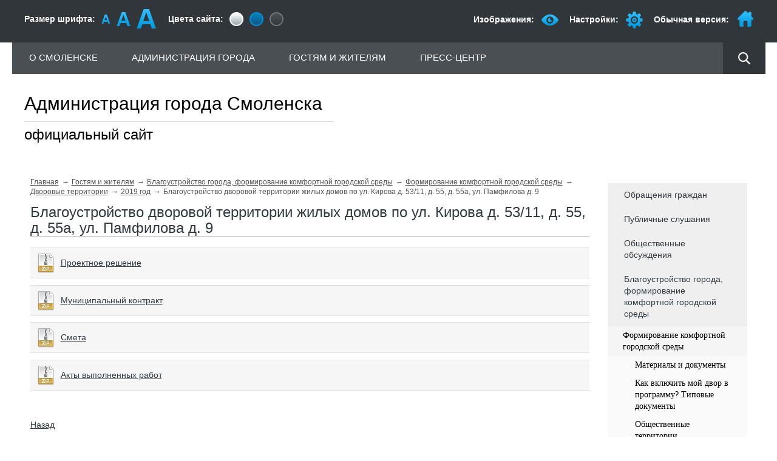

--- FILE ---
content_type: text/html; charset=UTF-8
request_url: https://www.smoladmin.ru/gostyam-i-zhitelyam/blagoustrojstvo/formirovanie-komfortnoj-gorodskoj-sredy/dvorovye-territorii/2019-dt/blagoustrojstvo-dvorovoj-territorii-zhilyh-domov-po-ul-kirova-d-53-11-d-55-d-55a-ul-pamfilova-d-9/?ssv
body_size: 23561
content:
<!DOCTYPE html PUBLIC "-//W3C//DTD XHTML 1.1//EN" "http://www.w3.org/TR/xhtml11/DTD/xhtml11.dtd">
<html xmlns="http://www.w3.org/1999/xhtml" xml:lang="ru" >
    <head>
        <meta charset="utf-8" content="text/html" />
                <title>Благоустройство дворовой территории жилых домов по ул. Кирова д. 53/11, д. 55, д. 55а, ул. Памфилова д. 9 . 2019 год.  Дворовые территории. Формирование комфортной городской среды. Благоустройство города, формирование комфортной городской среды. Гостям и жителям. Официальный сайт Администрации города-героя Смоленска</title>
        <meta name="description" content="Официальный сайт Администрации города-героя Смоленска  Дворовые территории. Формирование комфортной городской среды. Благоустройство города, формирование комфортной городской среды. Гостям и жителям.. 2019 год. Благоустройство дворовой территории жилых домов по ул. Кирова д. 53/11, д. 55, д. 55а, ул. Памфилова д. 9 " />
        <meta name="keywords" content="благоустройство дворовой территории жилых домов по ул. кирова д. 53/11, д. 55, д. 55а, ул. памфилова д. 9 , 2019 год,  дворовые территории. формирование комфортной городской среды. благоустройство города, формирование комфортной городской среды. гостям и жителям." />
        <meta name="viewport" content="width=980">
        <link rel="shortcut icon" href="/files/design/favicon.ico" type="image/x-icon" />
        <link rel="icon" type="image/png" href="/files/design/logo.png" />
        <link rel="apple-touch-icon" type="image/png" href="/files/design/smollogo.png" />

                                <link href="/assets/compile/fd522ce868b12168d8fbe8bb736d789e.css?v=1759840341" rel="stylesheet">                    <link rel="stylesheet" href="/css/sp.css" type="text/css" />
        
                


                    </head>

 <body class=" " sktag="page"  >
                <div class="l-container">
            <div class="container__page">
                <div class="container__content">
                                        <div class="b-sppanel">
                        <div class="sppanel__wrap">
                            <div class="sppanel__item">
                                <div class="sppanel__title1">Размер шрифта:</div>
                                <a href="?svSize=1"><div class="sppanel__size1"></div></a>
                                <a href="?svSize=2"><div class="sppanel__size2"></div></a>
                                <a href="?svSize=3"><div class="sppanel__size3"></div></a>
                            </div>
                            <div class="sppanel__item">
                                <div class="sppanel__title1">Цвета сайта:</div>
                                <a href="?svColor=1"><div class="sppanel__color1"></div></a>
                                <a href="?svColor=2"><div class="sppanel__color2"></div></a>
                                <a href="?svColor=3"><div class="sppanel__color3"></div></a>
                            </div>
                            <div class="sppanel__item2">
                                <div class="sppanel__img"><a href="/?svNoimg=1"><span>Изображения:</span><ins></ins></a></div>
                                <div class="sppanel__prop">
                                    <span>Настройки:</span><ins></ins>
                                    <div class="sppanel__prop__wrap">
                                        <div class="sppanel__prop__item">
                                            <p><strong>Интервал между буквами (Кернинг):</strong></p>
                                            <p>
                                                <a href="?svSpace=1"><span class="sppanel__prop_space1">Стандартный</span></a>
                                                <a href="?svSpace=2"><span class="sppanel__prop_space2">Средний</span></a>
                                                <a href="?svSpace=3"><span class="sppanel__prop_space3">Большой</span></a>
                                            </p>
                                        </div>
                                        <div class="sppanel__prop__item">
                                            <p><strong>Размер шрифта:</strong></p>
                                            <p>
                                                <a href="?svSize=1"><span class="sppanel__prop_size1">12</span></a>
                                                <a href="?svSize=2"><span class="sppanel__prop_size2">14</span></a>
                                                <a href="?svSize=3"><span class="sppanel__prop_size3">16</span></a>
                                            </p>
                                        </div>
                                        <div class="sppanel__prop__item sppanel__prop__itemlast">
                                            <p><strong>Выбор цветовой схемы:</strong></p>
                                            <a href="?svColor=1"><div class="sppanel__prop__color1">Черным по белому</div></a>
                                            <a href="?svColor=3"><div class="sppanel__prop__color2">Белым по черному</div></a>
                                            <a href="?svColor=2"><div class="sppanel__prop__color3">Темно-синим по голубому</div></a>
                                        </div>
                                    </div>
                                </div>
                                <div class="sppanel__back"><a href="?cmd_version=set_full_version"><span>Обычная версия:</span><ins></ins></a></div>
                            </div>
                        </div>
                    </div>
                                        <div class="b-pilot" sktag="page.head" sklayout="head">
                        <div class="b-logo " sktag="page.head.logo"><a href="/"><img src="/files/design/logo.png"></a>
                                                </div>
                        <div class="pilot__1 "><div class="b-headlinks"><a class="headlinks__item2" href="/press-centr/meropriyatiya/" title="События">События</a> <a class="headlinks__item3" href="?ssv" title="Версия для слабовидящих">Версия для слабовидящих</a> <a class="headlinks__item4" href="/sitemap/" title="Карта сайта">Карта сайта</a></div>
                                                    </div>
                        <div class="pilot__2 ">                                                    </div>
                        <div class="pilot__3 "><p class="pilot-text1">Администрация города Смоленска</p>

<p class="pilot-text2">официальный сайт</p>
                                                    </div>
                        <div class="pilot__4 ">                                                    </div>
                        <div class="pilot__5 ">                                                    </div>
                    </div>

                    <div class="b-sevice" sktag="menu.top">
    <ul class="level-1" sktag="menu.top.level1">
                                                                <li class="item-1"><span class="js-show-menu">
        <ins></ins>        О Смоленске</span>
                    <div class="level-2 js-menu-item">
                <div class="sevice__img"><img src="/images/menutop.img.jpg" alt="" /></div>
                <div class="sevice__close"></div>
                <ul>
                                                                <li class="item-2"><a class="menu-link" href="/o-smolenske/obschaya-informaciya/">Общая информация</a>
                                                    </li>
                                                                                    <li class="item-2"><a class="menu-link" href="/o-smolenske/ustav/">Устав</a>
                                                    </li>
                                                                                    <li class="item-2"><a class="menu-link" href="/o-smolenske/simvolika/">Символика</a>
                                                    </li>
                                                                                    <li class="item-2"><a class="menu-link" href="/o-smolenske/nagrady-smolenska/">Награды Смоленска</a>
                                                    </li>
                                                                                    <li class="item-2"><a class="menu-link" href="/o-smolenske/pochetnye-grazhdane/">Почётные граждане</a>
                                                    </li>
                                                                                                                            <li class="item-2"><a class="menu-link" href="/o-smolenske/mezhdunarodnye-i-mezhmunicipalnye-svyazi/">Международные и межмуниципальные связи</a>
                                                        <ul class="level-3" sktag="menu.top.level3">
                                                                                                            <li class="item-3"><a class="menu-link" href="/o-smolenske/mezhdunarodnye-i-mezhmunicipalnye-svyazi/novosti_tourism/">Новости</a></li>
                                                                                                                                                <li class="item-3"><a class="menu-link" href="/o-smolenske/mezhdunarodnye-i-mezhmunicipalnye-svyazi/novosti-nashih-partnerov/">Новости наших партнеров</a></li>
                                                                                                                                                <li class="item-3"><a class="menu-link" href="/o-smolenske/mezhdunarodnye-i-mezhmunicipalnye-svyazi/goroda-pobratimy/">Города-побратимы</a></li>
                                                                                                                                                <li class="item-3"><a class="menu-link" href="/o-smolenske/mezhdunarodnye-i-mezhmunicipalnye-svyazi/goroda-partnery/">Города-партнеры</a></li>
                                                                                                                                                <li class="item-3"><a class="menu-link" href="/o-smolenske/mezhdunarodnye-i-mezhmunicipalnye-svyazi/goroda-geroi/">Города-герои</a></li>
                                                                                                                                                <li class="item-3 last3"><a class="menu-link" href="/o-smolenske/mezhdunarodnye-i-mezhmunicipalnye-svyazi/priglashaem-k-uchastiyu/">Приглашаем к участию</a></li>
                                                                                                </ul>
                                                    </li>
                                                                                    <li class="item-2"><a class="menu-link" href="/o-smolenske/turizm/">Туризм</a>
                                                        <ul class="level-3" sktag="menu.top.level3">
                                                                                                            <li class="item-3"><a class="menu-link" href="/o-smolenske/turizm/gostinicy/">Гостиницы и аналогичные средства размещения</a></li>
                                                                                                                                                <li class="item-3"><a class="menu-link" href="/o-smolenske/turizm/obekty-obschestvennogo-pitaniya/">Объекты общественного питания</a></li>
                                                                                                                                                <li class="item-3"><a class="menu-link" href="/o-smolenske/turizm/dosug1/">Досуг</a></li>
                                                                                                                                                <li class="item-3"><a class="menu-link" href="/o-smolenske/turizm/dostoprimechatelnosti/">Достопримечательности</a></li>
                                                                                                                                                                                                                    <li class="item-3"><a class="menu-link" href="/o-smolenske/turizm/interesnyj-smolensk/">Интересный Смоленск</a></li>
                                                                                                                                                                                                                    <li class="item-3"><a class="menu-link" href="/o-smolenske/turizm/turoperatory-g-smolenska/">Туроператоры г. Смоленска</a></li>
                                                                                                                                                <li class="item-3"><a class="menu-link" href="/o-smolenske/mezhdunarodnye-i-mezhmunicipalnye-svyazi/novosti_tourism/smolensk-turisticheskij/">О Смоленске с любовью (видеоролик)</a></li>
                                                                                                                                                <li class="item-3"><a class="menu-link" href="/o-smolenske/turizm/po-smolensku-bez-prepyatstvij-inklyuzivnyj-turizm/">Инклюзивный туризм. По Смоленску без препятствий </a></li>
                                                                                                                                                                                                                                        </ul>
                                                    </li>
                                                                                    <li class="item-2"><a class="menu-link" href="/o-smolenske/istoriya-goroda-v-datah/">История города в датах</a>
                                                    </li>
                                                                                                                                        </ul>
            </div>
                    </li>
                    <li class="item-1"><span class="js-show-menu">
        <ins></ins>        Администрация города</span>
                    <div class="level-2 js-menu-item">
                <div class="sevice__img"><img src="/images/menutop.img.jpg" alt="" /></div>
                <div class="sevice__close"></div>
                <ul>
                                                                                                        <li class="item-2"><a class="menu-link" href="/administraciya-goroda/reglament/">Регламент</a>
                                                    </li>
                                                                                    <li class="item-2"><a class="menu-link" href="/administraciya-goroda/polnomochiya/">Полномочия</a>
                                                    </li>
                                                                                    <li class="item-2"><a class="menu-link" href="/administraciya-goroda/rukovodstvo/novikov-aleksandr-aleksandrovich">Глава города</a>
                                                    </li>
                                                                                    <li class="item-2"><a class="menu-link" href="/administraciya-goroda/rukovodstvo/">Руководство</a>
                                                    </li>
                                                                                    <li class="item-2"><a class="menu-link" href="/administraciya-goroda/struktura/">Структура</a>
                                                        <ul class="level-3" sktag="menu.top.level3">
                                                                                                            <li class="item-3"><a class="menu-link" href="/administraciya-goroda/struktura/administraciya-zadneprovskogo-rajona/obschaya-informaciya-o-administracii-zadneprovskogo-rajona/">Управление Администрации города Смоленска по Заднепровскому району</a></li>
                                                                                                                                                <li class="item-3"><a class="menu-link" href="/administraciya-goroda/struktura/administraciya-leninskogo-rajona/obschaya-informaciya-o-administracii-leninskogo-rajona/">Управление Администрации города Смоленска по Ленинскому району</a></li>
                                                                                                                                                <li class="item-3"><a class="menu-link" href="/administraciya-goroda/struktura/administraciya-promyshlennogo-rajona/obschaya-informaciya-o-administracii-promyshlennogo-rajona/">Управление Администрации города Смоленска по Промышленному району</a></li>
                                                                                                                                                <li class="item-3"><a class="menu-link" href="/administraciya-goroda/struktura/upravlenie-obrazovaniya-i-molodezhnoj-politiki/obschaya-informaciya-o-upravlenii-obrazovaniya-i-molodezhnoj/">Управление образования и молодежной политики</a></li>
                                                                                                                                                <li class="item-3"><a class="menu-link" href="/administraciya-goroda/struktura/upravlenie-kultury/obschaya-informaciya-o-upravlenii-kultury/">Управление культуры</a></li>
                                                                                                                                                <li class="item-3"><a class="menu-link" href="/administraciya-goroda/struktura/upravlenie-opeki-i-popechitelstva/obschaya-informaciya-ob-upravlenii-opeki-i-popechitelstva/">Управление опеки и попечительства</a></li>
                                                                                                                                                <li class="item-3"><a class="menu-link" href="/administraciya-goroda/struktura/upravlenie-arhitektury-i-gradostroitelstva/obschaya-informaciya-ob-upravlenii-arhitektury-i-gradostroit/">Управление архитектуры и градостроительства</a></li>
                                                                                                                                                <li class="item-3"><a class="menu-link" href="/administraciya-goroda/struktura/upravlenie-municipalnogo-stroitelstva/obschaya-informaciya-ob-upravlenii-municipalnogo-stroitelstva/">Управление муниципального строительства</a></li>
                                                                                                                                                <li class="item-3"><a class="menu-link" href="/administraciya-goroda/struktura/upravlenie-zhilischno-kommunalnogo-hozyajstva/obschaya-informaciya-ob-upravlenii-zhilischno-kommunalnogo-hozyajstva/">Управление жилищно-коммунального хозяйства</a></li>
                                                                                                                                                <li class="item-3"><a class="menu-link" href="/administraciya-goroda/struktura/upravlenie-transporta-i-dorozhnogo-hozyajstva/obschaya-informaciya-ob-upravlenii-transporta-i-dorozhnogo-hozyajstva/">Управление транспорта и дорожного хозяйства</a></li>
                                                                                                                                                <li class="item-3"><a class="menu-link" href="/administraciya-goroda/struktura/finansovo-kaznachejskoe-upravlenie/obschaya-informaciya-o-finansovo-kaznachejskom-upravlenii/">Финансово-казначейское управление</a></li>
                                                                                                                                                <li class="item-3"><a class="menu-link" href="/administraciya-goroda/struktura/komitet-po-fizicheskoj-kulture-i-sportu/obschaya-informaciya-ob-komitete-po-fizicheskoj-kulture-i-sportu/">Управление физической культуры и спорта</a></li>
                                                                                                                                                <li class="item-3"><a class="menu-link" href="/administraciya-goroda/struktura/pravovoe-upravlenie/obschaya-informaciya-ob-pravovom-upravlenii/">Правовое управление</a></li>
                                                                                                                                                <li class="item-3"><a class="menu-link" href="/administraciya-goroda/struktura/kontrolno-revizionnoe-upravlenie/obschaya-informaciya-o-kontrolno-revizionnom-upravlenii/">Контрольно-ревизионное управление</a></li>
                                                                                                                                                <li class="item-3"><a class="menu-link" href="/administraciya-goroda/struktura/upravlenie-delami/obschaya-informaciya-ob-upravlenii-delami/">Управление делами</a></li>
                                                                                                                                                <li class="item-3"><a class="menu-link" href="/administraciya-goroda/struktura/upravlenie-kadrov-i-municipalnoj-sluzhby/obschaya-informaciya-ob-upravlenii-kadrov-i-municipalnoj-sluzhby/">Управление кадров и муниципальной службы</a></li>
                                                                                                                                                <li class="item-3"><a class="menu-link" href="/administraciya-goroda/struktura/upravlenie-ekonomiki/obschaya-informaciya-ob-upravlenii-ekonomiki/">Управление экономики</a></li>
                                                                                                                                                <li class="item-3"><a class="menu-link" href="/administraciya-goroda/struktura/upravlenie-municipalnogo-zakaza/obschaya-informaciya-ob-upravlenii-municipalnogo-zakaza/">Управление муниципального заказа</a></li>
                                                                                                                                                <li class="item-3"><a class="menu-link" href="/administraciya-goroda/struktura/upravlenie-administrativnogo-i-zhilischnogo-kontrolya/obschaya-informaciya-ob-upravlenii-administrativnogo-i-zhilischnogo-kontrolya/">Управление муниципального контроля</a></li>
                                                                                                                                                <li class="item-3"><a class="menu-link" href="/administraciya-goroda/struktura/upravlenie-imuschestvennyh-zemelnyh-i-zhilischnyh-otnoshenij/obschaya-informaciya-ob-upravlenii-imuschestvennyh-zemelnyh-i-zhilischnyh-otnoshenij/">Управление имущественных, земельных и жилищных отношений</a></li>
                                                                                                                                                <li class="item-3"><a class="menu-link" href="/administraciya-goroda/struktura/upravlenie-investicij/obschaya-informaciya-ob-upravlenii-investicij/">Управление инвестиций</a></li>
                                                                                                                                                <li class="item-3"><a class="menu-link" href="/administraciya-goroda/struktura/upravlenie-ucheta-i-otchetnosti/obschaya-informaciya-ob-otdele-ucheta-i-otchetnosti/">Управление учета и отчетности</a></li>
                                                                                                                                                <li class="item-3"><a class="menu-link" href="/administraciya-goroda/struktura/komitet-po-mestnomu-samoupravleniyu/obschaya-informaciya-o-komitete-po-mestnomu-samoupravleniyu/">Управление по взаимодействию с административными органами и общественными организациями</a></li>
                                                                                                                                                <li class="item-3"><a class="menu-link" href="/administraciya-goroda/struktura/komitet-po-informacionnym-resursam-i-telekommunikaciyam/obschaya-informaciya-o-komitete-po-informacionnym-resursam-i-telekommunikaciyam/">Управление информационных технологий</a></li>
                                                                                                                                                <li class="item-3"><a class="menu-link" href="/administraciya-goroda/struktura/komitet-zapisi-aktov-grazhdanskogo-sostoyaniya/obschaya-informaciya-o-komitete-zapisi-aktov-grazhdanskogo-sostoyaniya/">Управление записи актов гражданского состояния</a></li>
                                                                                                                                                <li class="item-3"><a class="menu-link" href="/administraciya-goroda/struktura/otdel-potrebitelskogo-rynka/obschaya-informaciya-ob-otdele-potrebitelskogo-rynka/">Управление торговли</a></li>
                                                                                                                                                <li class="item-3"><a class="menu-link" href="/administraciya-goroda/struktura/arhivnyj-otdel/obschaya-informaciya-ob-arhivnom-otdele/">Архивный отдел</a></li>
                                                                                                                                                <li class="item-3 last3"><a class="menu-link" href="/administraciya-goroda/struktura/otdel-kontraktnoj-sluzhby/obschaya-informaciya-ob-otdele-kontraktnoj-sluzhby/">Отдел контрактной службы</a></li>
                                                                                                </ul>
                                                    </li>
                                                                                    <li class="item-2"><a class="menu-link" href="/administraciya-goroda/byudzhet/">Бюджет</a>
                                                        <ul class="level-3" sktag="menu.top.level3">
                                                                                                            <li class="item-3"><a class="menu-link" href="/administraciya-goroda/byudzhet/byudzhet-goroda/">Бюджет города</a></li>
                                                                                                                                                <li class="item-3"><a class="menu-link" href="/administraciya-goroda/byudzhet/byudzhet-dlya-grazhdan/">Бюджет города для граждан</a></li>
                                                                                                                                                <li class="item-3"><a class="menu-link" href="/administraciya-goroda/byudzhet/monitoring-kachestva-finansovogo-menedzhmenta-glavnyh-rasporyaditelej-sredstv-byudzheta-goroda-smolenska/">Мониторинг качества финансового менеджмента главных распорядителей средств бюджета города Смоленска</a></li>
                                                                                                                                                <li class="item-3 last3"><a class="menu-link" href="/administraciya-goroda/byudzhet/byudzhet-dlya-grazhdan-k-federalnomu-zakonu-o-federalnom-byudzhete/">Бюджет для граждан к Федеральному закону о федеральном бюджете</a></li>
                                                                                                </ul>
                                                    </li>
                                                                                    <li class="item-2"><a class="menu-link" href="/administraciya-goroda/doklady-otchety-i-oficialnye-vystupleniya/">Доклады и отчеты</a>
                                                        <ul class="level-3" sktag="menu.top.level3">
                                                                                                            <li class="item-3"><a class="menu-link" href="/administraciya-goroda/doklady-otchety-i-oficialnye-vystupleniya/doklady/">Доклады</a></li>
                                                                                                                                                <li class="item-3"><a class="menu-link" href="/administraciya-goroda/doklady-otchety-i-oficialnye-vystupleniya/otchety/">Отчеты</a></li>
                                                                                                                                                                    </ul>
                                                    </li>
                                                                                    <li class="item-2"><a class="menu-link" href="/administraciya-goroda/municipalnaya-sluzhba/">Муниципальная служба</a>
                                                        <ul class="level-3" sktag="menu.top.level3">
                                                                                                            <li class="item-3"><a class="menu-link" href="/administraciya-goroda/municipalnaya-sluzhba/poryadok-postupleniya-grazhdan-na-municipalnuyu-sluzhbu/">Порядок поступления граждан на муниципальную службу</a></li>
                                                                                                                                                <li class="item-3"><a class="menu-link" href="/administraciya-goroda/municipalnaya-sluzhba/kvalifikacionnye-trebovaniya-dlya-zamescheniya-dolzhnostej-municipalnoj-sluzhby-v-administracii-goroda-smolenska/">Квалификационные требования для замещения должностей муниципальной службы в Администрации города Смоленска</a></li>
                                                                                                                                                <li class="item-3"><a class="menu-link" href="/administraciya-goroda/municipalnaya-sluzhba/kadrovyj-rezerv-dlya-zamescheniya-vakantnyh-dolzhnostej-municipalnoj-sluzhby-v-administracii-goroda-smolenska/">Кадровый резерв для замещения вакантных должностей муниципальной службы в Администрации города Смоленска</a></li>
                                                                                                                                                <li class="item-3"><a class="menu-link" href="/administraciya-goroda/municipalnaya-sluzhba/svedeniya-o-vakantnyh-dolzhnostyah/">Сведения о вакантных должностях</a></li>
                                                                                                                                                <li class="item-3"><a class="menu-link" href="/administraciya-goroda/municipalnaya-sluzhba/usloviya-i-rezultaty-konkursov/">Условия и результаты конкурсов</a></li>
                                                                                                                                                <li class="item-3"><a class="menu-link" href="/administraciya-goroda/municipalnaya-sluzhba/kontaktnaya-informaciya-ums/">Контактная информация</a></li>
                                                                                                                                                <li class="item-3"><a class="menu-link" href="/administraciya-goroda/municipalnaya-sluzhba/municipalnye-organizacii/">Муниципальные организации</a></li>
                                                                                                                                                <li class="item-3"><a class="menu-link" href="/administraciya-goroda/municipalnaya-sluzhba/rezerv-upravlencheskih-kadrov/">Резерв управленческих кадров</a></li>
                                                                                                                                                <li class="item-3 last3"><a class="menu-link" href="/administraciya-goroda/municipalnaya-sluzhba/vneshtatnye-sotrudniki/">Внештатные советники</a></li>
                                                                                                </ul>
                                                    </li>
                                                                                    <li class="item-2"><a class="menu-link" href="/administraciya-goroda/normativno-pravovye-akty/">Муниципальные правовые акты</a>
                                                        <ul class="level-3" sktag="menu.top.level3">
                                                                                                            <li class="item-3"><a class="menu-link" href="/administraciya-goroda/normativno-pravovye-akty/normativno-pravovye-akty-administracii/">Муниципальные правовые акты</a></li>
                                                                                                                                                <li class="item-3"><a class="menu-link" href="/administraciya-goroda/normativno-pravovye-akty/proekty-administrativnyh-reglamentov/">Проекты административных регламентов</a></li>
                                                                                                                                                                                                                    <li class="item-3 last3"><a class="menu-link" href="/administraciya-goroda/normativno-pravovye-akty/poryadok-obzhalovaniya-normativnyh-pravovyh-aktov-i-inyh-reshenij/">Порядок обжалования нормативных правовых актов и иных решений</a></li>
                                                                                                </ul>
                                                    </li>
                                                                                    <li class="item-2"><a class="menu-link" href="/administraciya-goroda/municipalnye-programmy/">Муниципальные программы и стратегическое планирование</a>
                                                        <ul class="level-3" sktag="menu.top.level3">
                                                                                                            <li class="item-3"><a class="menu-link" href="/administraciya-goroda/municipalnye-programmy/reestr-gorodskih-programm/">Реестр муниципальных программ</a></li>
                                                                                                                                                <li class="item-3"><a class="menu-link" href="/administraciya-goroda/municipalnye-programmy/vypolnenie-gorodskih-programm/">Выполнение муниципальных программ</a></li>
                                                                                                                                                <li class="item-3"><a class="menu-link" href="/administraciya-goroda/municipalnye-programmy/zakonodatelstvo-po-municipalnym-programmam-i-strategicheskomu-planirovaniyu/">Законодательство по муниципальным программам и стратегическому планированию</a></li>
                                                                                                                                                <li class="item-3"><a class="menu-link" href="/administraciya-goroda/municipalnye-programmy/publichnye-obsuzhdeniya/">Публичные обсуждения</a></li>
                                                                                                                                                <li class="item-3 last3"><a class="menu-link" href="/administraciya-goroda/municipalnye-programmy/strategiya-socialno-ekonomicheskogo-razvitiya/">Стратегия социально-экономического развития</a></li>
                                                                                                </ul>
                                                    </li>
                                                                                    <li class="item-2"><a class="menu-link" href="/administraciya-goroda/municipalnyj-zakaz/">Муниципальный заказ</a>
                                                    </li>
                                                                                    <li class="item-2"><a class="menu-link" href="/administraciya-goroda/municipalnye-torgi/">Муниципальные торги</a>
                                                        <ul class="level-3" sktag="menu.top.level3">
                                                                                                            <li class="item-3"><a class="menu-link" href="/administraciya-goroda/municipalnye-torgi/dokumenty-po-torgam/">Документы</a></li>
                                                                                                                                                <li class="item-3"><a class="menu-link" href="/administraciya-goroda/municipalnye-torgi/torgi/">Торги</a></li>
                                                                                                                                                <li class="item-3 last3"><a class="menu-link" href="/administraciya-goroda/municipalnye-torgi/privatizaciya-municipalnogo-imuschestva/">Приватизация муниципального имущества</a></li>
                                                                                                </ul>
                                                    </li>
                                                                                    <li class="item-2"><a class="menu-link" href="/administraciya-goroda/municipalnyj-kontrol/">Муниципальный контроль</a>
                                                        <ul class="level-3" sktag="menu.top.level3">
                                                                                                            <li class="item-3"><a class="menu-link" href="https://knd.gosuslugi.ru/">Жалоба на решение контрольных органов</a></li>
                                                                                                                                                <li class="item-3"><a class="menu-link" href="https://econ.admin-smolensk.ru/reforma-kontrolno-nadzornoj-deyatelnosti/moratorij-na-provedenie-kontrolnyh-nadzornyh-meropriyatij-i/">Мораторий на проведение контрольных (надзорных) мероприятий и проверок</a></li>
                                                                                                                                                <li class="item-3"><a class="menu-link" href="/administraciya-goroda/municipalnyj-kontrol/municipalnyj-zemelnyj-kontrol/">Муниципальный земельный контроль</a></li>
                                                                                                                                                <li class="item-3"><a class="menu-link" href="/administraciya-goroda/municipalnyj-kontrol/municipalnyj-kontrol-v-oblasti-ohrany-i-ispolzovaniya-osobo-ohranyaemyh-prirodnyh-territorij-mestnogo-znacheniya-v-granicah-territorij-goroda-smolenska/">Муниципальный контроль в области охраны и использования особо охраняемых природных территорий местного значения в границах территорий города Смоленска</a></li>
                                                                                                                                                <li class="item-3"><a class="menu-link" href="/administraciya-goroda/municipalnyj-kontrol/municipalnyj-zhilischnyj-kontrol-na-territorii-goroda-smolenska/">Муниципальный жилищный контроль на территории города Смоленска</a></li>
                                                                                                                                                <li class="item-3"><a class="menu-link" href="/administraciya-goroda/municipalnyj-kontrol/municipalnyj-kontrol-na-avtomobilnom-transporte-gorodskom-nazemnom-elektricheskom-transporte-i-v-dorozhnom-hozyajstve-v-granicah-goroda-smolenska/">Муниципальный контроль на автомобильном транспорте, городском наземном электрическом транспорте и в дорожном хозяйстве в границах города Смоленска</a></li>
                                                                                                                                                <li class="item-3"><a class="menu-link" href="/administraciya-goroda/municipalnyj-kontrol/municipalnyj-lesnoj-kontrol-na-territorii-goroda-smolenska/">Муниципальный лесной контроль на территории города Смоленска</a></li>
                                                                                                                                                <li class="item-3"><a class="menu-link" href="/administraciya-goroda/municipalnyj-kontrol/municipalnyj-kontrol-v-sfere-blagoustrojstva-na-territorii-goroda-smolenska/">Муниципальный контроль в сфере благоустройства на территории города Смоленска</a></li>
                                                                                                                                                                                                                    <li class="item-3 last3"><a class="menu-link" href="/administraciya-goroda/municipalnyj-kontrol/plany-provedeniya-planovyh-proverok/">Планы проведения плановых проверок</a></li>
                                                                                                </ul>
                                                    </li>
                                                                                    <li class="item-2"><a class="menu-link" href="/administraciya-goroda/sredstva-massovoj-informacii/">Средства массовой информации</a>
                                                        <ul class="level-3" sktag="menu.top.level3">
                                                                                                            <li class="item-3"><a class="menu-link" href="http://pravo-smolensk.ru/">Сетевое издание "Официальный вестник города Смоленска"</a></li>
                                                                                                                                                <li class="item-3 last3"><a class="menu-link" href="/administraciya-goroda/sredstva-massovoj-informacii/smolenskie-gorodskie-izvestiya/">Смоленские городские известия</a></li>
                                                                                                </ul>
                                                    </li>
                                                                                    <li class="item-2"><a class="menu-link" href="/administraciya-goroda/ocenka-reguliruyuschego-vozdejstviya-orv/">Оценка регулирующего воздействия (ОРВ)</a>
                                                        <ul class="level-3" sktag="menu.top.level3">
                                                                                                            <li class="item-3"><a class="menu-link" href="/administraciya-goroda/ocenka-reguliruyuschego-vozdejstviya-orv/proekty-npa/">Проекты НПА</a></li>
                                                                                                                                                <li class="item-3"><a class="menu-link" href="/administraciya-goroda/ocenka-reguliruyuschego-vozdejstviya-orv/ekspertiza-npa/">Экспертиза НПА</a></li>
                                                                                                                                                <li class="item-3"><a class="menu-link" href="/administraciya-goroda/ocenka-reguliruyuschego-vozdejstviya-orv/informaciya-ob-orv-i-ekspertize/">Информация об ОРВ и экспертизе</a></li>
                                                                                                                                                <li class="item-3"><a class="menu-link" href="/administraciya-goroda/ocenka-reguliruyuschego-vozdejstviya-orv/soglasheniya_orv/">Соглашения</a></li>
                                                                                                                                                <li class="item-3 last3"><a class="menu-link" href="/administraciya-goroda/ocenka-reguliruyuschego-vozdejstviya-orv/poleznye-ssylki2/">Полезные ссылки</a></li>
                                                                                                </ul>
                                                    </li>
                                                                                    <li class="item-2"><a class="menu-link" href="/administraciya-goroda/podvedomstvennye-organizacii/">Подведомственные организации</a>
                                                        <ul class="level-3" sktag="menu.top.level3">
                                                                                                                                                                                <li class="item-3"><a class="menu-link" href="/administraciya-goroda/podvedomstvennye-organizacii/perechen-podvedomstvennyh-organizacij-administracii-goroda-smolenska1/">Перечень подведомственных организаций Администрации города Смоленска</a></li>
                                                                                                                                                <li class="item-3 last3"><a class="menu-link" href="/administraciya-goroda/podvedomstvennye-organizacii/informaciya-o-srednemesyachnoj-zarplate-rukovoditelej-ih-zamov-i-glavnyh-buhgalterov/">Информация о среднемесячной зарплате руководителей, их замов и главных бухгалтеров</a></li>
                                                                                                </ul>
                                                    </li>
                                                                                                                            <li class="item-2"><a class="menu-link" href="/administraciya-goroda/plan-osnovnyh-meropriyatij-administracii-goroda-smolenska/">План основных мероприятий</a>
                                                    </li>
                                                                                    <li class="item-2"><a class="menu-link" href="/administraciya-goroda/zaschita-personalnyh-dannyh/">Защита персональных данных</a>
                                                    </li>
                                                                                    <li class="item-2"><a class="menu-link" href="http://opendata.admin-smolensk.ru/opendata/?authority=25">Открытые данные</a>
                                                    </li>
                                                                                    <li class="item-2"><a class="menu-link" href="/administraciya-goroda/vedomstvennyj-kontrol/">Ведомственный контроль</a>
                                                    </li>
                                                                                    <li class="item-2"><a class="menu-link" href="/administraciya-goroda/antiterror/">Антитеррор</a>
                                                        <ul class="level-3" sktag="menu.top.level3">
                                                                                                            <li class="item-3"><a class="menu-link" href="/administraciya-goroda/antiterror/normativno-pravovye-akty-antiterror/">Нормативно-правовые акты</a></li>
                                                                                                                                                <li class="item-3"><a class="menu-link" href="/administraciya-goroda/antiterror/rekomendacii-grazhdanam/">Рекомендации гражданам</a></li>
                                                                                                                                                <li class="item-3"><a class="menu-link" href="/administraciya-goroda/antiterror/zasedaniya-antiterroristicheskoj-komissii/">Заседания антитеррористической комиссии</a></li>
                                                                                                                                                <li class="item-3"><a class="menu-link" href="http://antiterror.admin-smolensk.ru/">Антитеррористическая комиссия и Оперативный штаб в Смоленской области </a></li>
                                                                                                                                                <li class="item-3"><a class="menu-link" href="/administraciya-goroda/antiterror/meropriyatiya-antiterror/">Мероприятия</a></li>
                                                                                                                                                <li class="item-3 last3"><a class="menu-link" href="/administraciya-goroda/antiterror/antiterror-detyam/">Антитеррор-детям</a></li>
                                                                                                </ul>
                                                    </li>
                                                                                    <li class="item-2"><a class="menu-link" href="/administraciya-goroda/obschestvennyj-sovet-goroda-smolenska/">Общественный совет города Смоленска</a>
                                                        <ul class="level-3" sktag="menu.top.level3">
                                                                                                            <li class="item-3"><a class="menu-link" href="/administraciya-goroda/obschestvennyj-sovet-goroda-smolenska/novosti-obschestvennogo-soveta/">Новости Общественного совета</a></li>
                                                                                                                                                <li class="item-3"><a class="menu-link" href="/administraciya-goroda/obschestvennyj-sovet-goroda-smolenska/sostav-obschestvennogo-soveta/">Состав Общественного совета</a></li>
                                                                                                                                                <li class="item-3"><a class="menu-link" href="/administraciya-goroda/obschestvennyj-sovet-goroda-smolenska/struktura-obschestvennogo-soveta/">Структура Общественного совета</a></li>
                                                                                                                                                <li class="item-3 last3"><a class="menu-link" href="/administraciya-goroda/obschestvennyj-sovet-goroda-smolenska/dokumenty-obschestvennogo-soveta/">Документы Общественного совета</a></li>
                                                                                                </ul>
                                                    </li>
                                                                                    <li class="item-2"><a class="menu-link" href="/administraciya-goroda/doska-pocheta-goroda-smolenska/">Доска почета города Смоленска</a>
                                                        <ul class="level-3" sktag="menu.top.level3">
                                                                                                            <li class="item-3"><a class="menu-link" href="/administraciya-goroda/doska-pocheta-goroda-smolenska/doska-pocheta/">Доска почета</a></li>
                                                                                                                                                <li class="item-3 last3"><a class="menu-link" href="/administraciya-goroda/doska-pocheta-goroda-smolenska/dokumenty_dp/">Документы</a></li>
                                                                                                </ul>
                                                    </li>
                                                                                    <li class="item-2 last2"><a class="menu-link" href="/administraciya-goroda/kontaktnaya-informaciya/">Контактная информация</a>
                                                    </li>
                                                        </ul>
            </div>
                    </li>
                    <li class="item-1 on-1"><span class="js-show-menu">
        <ins></ins>        Гостям и жителям</span>
                    <div class="level-2 js-menu-item">
                <div class="sevice__img"><img src="/images/menutop.img.jpg" alt="" /></div>
                <div class="sevice__close"></div>
                <ul>
                                                                                                                                                                                                                                                                                                                <li class="item-2"><a class="menu-link" href="/gostyam-i-zhitelyam/obrascheniya-grazhdan/">Обращения граждан</a>
                                                        <ul class="level-3" sktag="menu.top.level3">
                                                                                                            <li class="item-3"><a class="menu-link" href="https://lk.smoladmin.ru">Интернет-приемная</a></li>
                                                                                                                                                <li class="item-3"><a class="menu-link" href="/gostyam-i-zhitelyam/obrascheniya-grazhdan/normativno-pravovye-akty-po-obrascheniyam-grazhdan/">Нормативно-правовые акты</a></li>
                                                                                                                                                <li class="item-3"><a class="menu-link" href="/gostyam-i-zhitelyam/obrascheniya-grazhdan/priem-grazhdan/">Приём граждан</a></li>
                                                                                                                                                <li class="item-3"><a class="menu-link" href="/gostyam-i-zhitelyam/obrascheniya-grazhdan/obzor-obraschenij-i-rezultaty-ih-rassmotrenij/">Обзор обращений и результаты их рассмотрений</a></li>
                                                                                                                                                                                                                    <li class="item-3"><a class="menu-link" href="/gostyam-i-zhitelyam/obrascheniya-grazhdan/dispetcheru-administracii-srochno/">Диспетчеру Администрации. СРОЧНО</a></li>
                                                                                                                                                                    </ul>
                                                    </li>
                                                                                    <li class="item-2"><a class="menu-link" href="/gostyam-i-zhitelyam/publichnye-slushaniya/">Публичные слушания</a>
                                                    </li>
                                                                                    <li class="item-2"><a class="menu-link" href="/gostyam-i-zhitelyam/obschestvennye-obsuzhdeniya/">Общественные обсуждения</a>
                                                    </li>
                                                                                                                            <li class="item-2 on-2"><a class="menu-link" href="/gostyam-i-zhitelyam/blagoustrojstvo/">Благоустройство города, формирование комфортной городской среды</a>
                                                        <ul class="level-3" sktag="menu.top.level3">
                                                                                                            <li class="item-3 on-3"><a class="menu-link" href="/gostyam-i-zhitelyam/blagoustrojstvo/formirovanie-komfortnoj-gorodskoj-sredy/">Формирование комфортной городской среды</a></li>
                                                                                                                                                <li class="item-3 last3"><a class="menu-link" href="/gostyam-i-zhitelyam/blagoustrojstvo/blagoustrojstvo-territorij/">Благоустройство территорий</a></li>
                                                                                                </ul>
                                                    </li>
                                                                                                                            <li class="item-2"><a class="menu-link" href="/gostyam-i-zhitelyam/meropriyatiya-uchrezhdenij-kultury-dlya-detej-iz-semej-uchastnikov-svo-i-iz-mnogodetnyh-semej/">Мероприятия учреждений культуры для детей из семей участников СВО и из многодетных семей</a>
                                                    </li>
                                                                                    <li class="item-2"><a class="menu-link" href="/gostyam-i-zhitelyam/municipalnye-uslugi/">Муниципальные услуги</a>
                                                        <ul class="level-3" sktag="menu.top.level3">
                                                                                                                                                                                <li class="item-3"><a class="menu-link" href="/gostyam-i-zhitelyam/municipalnye-uslugi/perechen-massovyh-socialno-znachimyh-uslug-predostavlyaemyh-administraciej-goroda-smolenska-i-dostupnyh-v-elektronnom-vide/">Перечень массовых социально значимых услуг, предоставляемых Администрацией г. Смоленска в электронном виде</a></li>
                                                                                                                                                <li class="item-3"><a class="menu-link" href="/gostyam-i-zhitelyam/municipalnye-uslugi/perechen-municipalnyh-uslug-po-zhiznennym-situaciyam/">Перечень муниципальных услуг по жизненным ситуациям</a></li>
                                                                                                                                                <li class="item-3"><a class="menu-link" href="/gostyam-i-zhitelyam/municipalnye-uslugi/perechen-municipalnyh-uslug/">Перечень муниципальных услуг</a></li>
                                                                                                                                                <li class="item-3"><a class="menu-link" href="/gostyam-i-zhitelyam/municipalnye-uslugi/mfc-v-gorode-smolenske/">МФЦ в городе Смоленске</a></li>
                                                                                                                                                                                                                    <li class="item-3"><a class="menu-link" href="/gostyam-i-zhitelyam/municipalnye-uslugi/zakonodatelstvo-po-municipalnym-uslugam/">Законодательство по муниципальным услугам</a></li>
                                                                                                                                                <li class="item-3"><a class="menu-link" href="/gostyam-i-zhitelyam/municipalnye-uslugi/metodicheskie-rekomendacii/">Методические рекомендации</a></li>
                                                                                                                                                <li class="item-3 last3"><a class="menu-link" href="/gostyam-i-zhitelyam/municipalnye-uslugi/poleznye-ssylki/">Полезные ссылки</a></li>
                                                                                                </ul>
                                                    </li>
                                                                                                                                                                    <li class="item-2"><a class="menu-link" href="/gostyam-i-zhitelyam/obrazovanie/">Образование</a>
                                                        <ul class="level-3" sktag="menu.top.level3">
                                                                                                            <li class="item-3"><a class="menu-link" href="/gostyam-i-zhitelyam/obrazovanie/doshkolnoe-obrazovanie/">Дошкольное образование</a></li>
                                                                                                                                                <li class="item-3"><a class="menu-link" href="/gostyam-i-zhitelyam/obrazovanie/centry-obrazovaniya/">Центры образования</a></li>
                                                                                                                                                <li class="item-3"><a class="menu-link" href="/gostyam-i-zhitelyam/obrazovanie/shkoly/">Школы</a></li>
                                                                                                                                                <li class="item-3"><a class="menu-link" href="/gostyam-i-zhitelyam/obrazovanie/dopolnitelnoe-obrazovanie-uomp/">Дополнительное образование</a></li>
                                                                                                                                                <li class="item-3"><a class="menu-link" href="/gostyam-i-zhitelyam/obrazovanie/distancionnoe-obrazovanie/">Дистанционное образование</a></li>
                                                                                                                                                <li class="item-3"><a class="menu-link" href="/gostyam-i-zhitelyam/obrazovanie/konsultacionnye-centry/">Консультационные центры</a></li>
                                                                                                                                                <li class="item-3"><a class="menu-link" href="/gostyam-i-zhitelyam/obrazovanie/centry-psihologo-pedagogicheskoj-medicinskoj-i-socialnoj-pomoschi/">Центры психолого-педагогической, медицинской и социальной помощи</a></li>
                                                                                                                                                <li class="item-3"><a class="menu-link" href="/gostyam-i-zhitelyam/obrazovanie/federalnye-gosudarstvennye-obrazovatelnye-standarty-fgos/">Федеральные государственные образовательные стандарты (ФГОС)</a></li>
                                                                                                                                                <li class="item-3"><a class="menu-link" href="/gostyam-i-zhitelyam/obrazovanie/vserossijskie-proverochnye-raboty/">Всероссийские проверочные работы</a></li>
                                                                                                                                                <li class="item-3"><a class="menu-link" href="/gostyam-i-zhitelyam/obrazovanie/gosudarstvennaya-itogovaya-attestaciya/">Государственная итоговая аттестация</a></li>
                                                                                                                                                <li class="item-3"><a class="menu-link" href="/gostyam-i-zhitelyam/obrazovanie/vserossijskaya-olimpiada-shkolnikov/">Всероссийская олимпиада школьников</a></li>
                                                                                                                                                <li class="item-3"><a class="menu-link" href="/gostyam-i-zhitelyam/obrazovanie/profilnye-psihologo-pedagogicheskie-klassy/">Профильные психолого-педагогические классы</a></li>
                                                                                                                                                <li class="item-3"><a class="menu-link" href="/gostyam-i-zhitelyam/obrazovanie/territorialnye-mediko-psihologo-pedagogicheskie-komissii/">Территориальные психолого-медико-педагогические комиссии</a></li>
                                                                                                                                                <li class="item-3"><a class="menu-link" href="/gostyam-i-zhitelyam/obrazovanie/pitanie-shkolnikov/">Питание школьников</a></li>
                                                                                                                                                <li class="item-3"><a class="menu-link" href="/gostyam-i-zhitelyam/obrazovanie/letnij-otdyh/">Летний отдых</a></li>
                                                                                                                                                <li class="item-3"><a class="menu-link" href="/gostyam-i-zhitelyam/obrazovanie/premiya-im-yu-a-gagarina/">Премия им. Ю.А. Гагарина</a></li>
                                                                                                                                                <li class="item-3"><a class="menu-link" href="/gostyam-i-zhitelyam/obrazovanie/informaciya-dlya-roditelej/">Информация для родителей</a></li>
                                                                                                                                                <li class="item-3"><a class="menu-link" href="/gostyam-i-zhitelyam/obrazovanie/celevoe-obuchenie/">Целевое обучение</a></li>
                                                                                                                                                                                                                                                                                                                                                            <li class="item-3"><a class="menu-link" href="/gostyam-i-zhitelyam/obrazovanie/viii-regionalnye-rozhdestvenskie-obrazovatelnye-chteniya/">VIII региональные Рождественские образовательные чтения</a></li>
                                                                                                                                                <li class="item-3"><a class="menu-link" href="http://gagarin.smoladmin.ru/">СГДОО им. Ю.А. Гагарина</a></li>
                                                                                                                                                <li class="item-3 last3"><a class="menu-link" href="http://volonteers.smoladmin.ru/">Городской волонтерский корпус «Будущее выбираю сам!»</a></li>
                                                                                                </ul>
                                                    </li>
                                                                                    <li class="item-2"><a class="menu-link" href="/gostyam-i-zhitelyam/kultura/">Культура</a>
                                                        <ul class="level-3" sktag="menu.top.level3">
                                                                                                            <li class="item-3"><a class="menu-link" href="/gostyam-i-zhitelyam/kultura/uchrezhdeniya-kultury-i-iskusstv/">Учреждения культуры и искусств</a></li>
                                                                                                                                                <li class="item-3"><a class="menu-link" href="/gostyam-i-zhitelyam/kultura/dopolnitelnoe-obrazovanie-uk/">Дополнительное образование</a></li>
                                                                                                                                                <li class="item-3 last3"><a class="menu-link" href="/gostyam-i-zhitelyam/kultura/kulturno-dosugovye-uchrezhdeniya/">Культурно-досуговые учреждения</a></li>
                                                                                                </ul>
                                                    </li>
                                                                                    <li class="item-2"><a class="menu-link" href="/gostyam-i-zhitelyam/fizkultura-i-sport/">Физкультура и спорт</a>
                                                        <ul class="level-3" sktag="menu.top.level3">
                                                                                                            <li class="item-3"><a class="menu-link" href="/gostyam-i-zhitelyam/fizkultura-i-sport/sportivnye-shkoly/">Спортивные школы</a></li>
                                                                                                                                                <li class="item-3"><a class="menu-link" href="/gostyam-i-zhitelyam/fizkultura-i-sport/smotr-konkurs/">Смотр-Конкурс</a></li>
                                                                                                                                                <li class="item-3"><a class="menu-link" href="/gostyam-i-zhitelyam/fizkultura-i-sport/smolyane-uchastniki-olimpijskih-igr/">Смоляне-участники Олимпийских игр</a></li>
                                                                                                                                                <li class="item-3"><a class="menu-link" href="/gostyam-i-zhitelyam/fizkultura-i-sport/sportivno-massovye-meropriyatiya/">Спортивно-массовые мероприятия</a></li>
                                                                                                                                                <li class="item-3"><a class="menu-link" href="/gostyam-i-zhitelyam/fizkultura-i-sport/sportivnye-kluby/">Спортивные клубы</a></li>
                                                                                                                                                <li class="item-3"><a class="menu-link" href="/gostyam-i-zhitelyam/fizkultura-i-sport/sportivnye-fizkulturno-ozdorovitelnye-organizacii/">Спортивные физкультурно-оздоровительные организации</a></li>
                                                                                                                                                <li class="item-3"><a class="menu-link" href="/gostyam-i-zhitelyam/fizkultura-i-sport/zvaniya-trenery-sudi/">Звания, тренеры, судьи</a></li>
                                                                                                                                                <li class="item-3 last3"><a class="menu-link" href="/gostyam-i-zhitelyam/fizkultura-i-sport/gto-centr-testirovaniya/">ГТО Центр тестирования</a></li>
                                                                                                </ul>
                                                    </li>
                                                                                    <li class="item-2"><a class="menu-link" href="/gostyam-i-zhitelyam/zdravoohranenie/">Здравоохранение</a>
                                                        <ul class="level-3" sktag="menu.top.level3">
                                                                                                                                                                                                                                                    <li class="item-3"><a class="menu-link" href="/gostyam-i-zhitelyam/zdravoohranenie/vserossijskaya-akciya-stop-vich-spid/">Всероссийская акция «Стоп ВИЧ/СПИД»</a></li>
                                                                                                                                                <li class="item-3 last3"><a class="menu-link" href="/gostyam-i-zhitelyam/zdravoohranenie/informirovanie-naseleniya-o-principah-zdorovogo-obraza-zhizni-profilaktike-hronicheskih-zabolevanij-i-formirovanie-otvetstvennogo-otnosheniya-k-svoemu-zdorovyu/">Информирование населения о принципах здорового образа жизни, профилактике хронических заболеваний и формирование ответственного отношения к своему здоровью</a></li>
                                                                                                </ul>
                                                    </li>
                                                                                    <li class="item-2"><a class="menu-link" href="/gostyam-i-zhitelyam/opeka-i-popechitelstvo/">Опека и попечительство</a>
                                                        <ul class="level-3" sktag="menu.top.level3">
                                                                                                            <li class="item-3"><a class="menu-link" href="/gostyam-i-zhitelyam/opeka-i-popechitelstvo/ya-zhdu-tebya-mama/">Я жду тебя, МАМА!</a></li>
                                                                                                                                                <li class="item-3"><a class="menu-link" href="/gostyam-i-zhitelyam/opeka-i-popechitelstvo/priemnaya-semya/">Приемная семья</a></li>
                                                                                                                                                <li class="item-3"><a class="menu-link" href="/gostyam-i-zhitelyam/opeka-i-popechitelstvo/usynovlenie/">Усыновление</a></li>
                                                                                                                                                <li class="item-3"><a class="menu-link" href="/gostyam-i-zhitelyam/opeka-i-popechitelstvo/opeka/">Опека</a></li>
                                                                                                                                                <li class="item-3"><a class="menu-link" href="/gostyam-i-zhitelyam/opeka-i-popechitelstvo/ohrana-imuschestvennyh-prav/">Охрана имущественных прав</a></li>
                                                                                                                                                <li class="item-3"><a class="menu-link" href="/gostyam-i-zhitelyam/opeka-i-popechitelstvo/zaschita-prav-sovershennoletnih/">Защита прав совершеннолетних</a></li>
                                                                                                                                                <li class="item-3"><a class="menu-link" href="/gostyam-i-zhitelyam/opeka-i-popechitelstvo/izmenenie-familii-imeni-rebenku-ne-dostigshemu-vozrasta-14-let/">Изменение фамилии (имени) ребенку, не достигшему возраста 14 лет</a></li>
                                                                                                                                                <li class="item-3"><a class="menu-link" href="/gostyam-i-zhitelyam/opeka-i-popechitelstvo/obyazanie-roditelej-odnogo-iz-nih-ne-prepyatstvovat-obscheniyu-rebenka-s-blizkimi-rodstvennikami/">Обязание родителей (одного из них) не препятствовать общению ребенка с близкими родственниками</a></li>
                                                                                                                                                <li class="item-3"><a class="menu-link" href="/gostyam-i-zhitelyam/opeka-i-popechitelstvo/profilakticheskaya-rabota-s-semyami-imeyuschimi-na-vospitanii-detej/">Защита личных прав детей в судебных органах</a></li>
                                                                                                                                                <li class="item-3"><a class="menu-link" href="/gostyam-i-zhitelyam/opeka-i-popechitelstvo/razreshenie-sporov-mezhdu-roditelyami-o-poryadke-uchastiya-otdelno-prozhivayuschego-roditelya-v-vospitanii-rebenka-o-meste-zhitelstva-rebenka/">Разрешение споров между родителями о порядке участия отдельно проживающего родителя в воспитании ребенка, о месте жительства ребенка</a></li>
                                                                                                                                                <li class="item-3 last3"><a class="menu-link" href="/gostyam-i-zhitelyam/opeka-i-popechitelstvo/goryachaya-liniya/">Горячая линия</a></li>
                                                                                                </ul>
                                                    </li>
                                                                                    <li class="item-2"><a class="menu-link" href="/gostyam-i-zhitelyam/socialnaya-podderzhka/">Социальная поддержка</a>
                                                    </li>
                                                                                    <li class="item-2"><a class="menu-link" href="/gostyam-i-zhitelyam/obschestvennoe-samoupravlenie/">Территориальное общественное самоуправление</a>
                                                        <ul class="level-3" sktag="menu.top.level3">
                                                                                                            <li class="item-3"><a class="menu-link" href="/gostyam-i-zhitelyam/obschestvennoe-samoupravlenie/publikacii/">Публикации</a></li>
                                                                                                                                                <li class="item-3"><a class="menu-link" href="/gostyam-i-zhitelyam/obschestvennoe-samoupravlenie/novosti-tos/">Новости ТОС</a></li>
                                                                                                                                                <li class="item-3"><a class="menu-link" href="/gostyam-i-zhitelyam/obschestvennoe-samoupravlenie/metodicheskie-materialy-po-organizacii-tos/">Методические материалы по организации ТОС</a></li>
                                                                                                                                                <li class="item-3"><a class="menu-link" href="/gostyam-i-zhitelyam/obschestvennoe-samoupravlenie/lyuboj-vopros-reshaem-cherez-tos/">Любой вопрос решаем через ТОС!</a></li>
                                                                                                                                                <li class="item-3"><a class="menu-link" href="/gostyam-i-zhitelyam/obschestvennoe-samoupravlenie/reestr-ustavov-tos-v-g-smolenske/">Реестр уставов ТОС в г. Смоленске</a></li>
                                                                                                                                                <li class="item-3"><a class="menu-link" href="/gostyam-i-zhitelyam/obschestvennoe-samoupravlenie/pervye-shagi-k-mestnomu-samoupravleniyu/">Первые шаги к местному самоуправлению</a></li>
                                                                                                                                                <li class="item-3 last3"><a class="menu-link" href="/gostyam-i-zhitelyam/obschestvennoe-samoupravlenie/normativnye-pravovye-dokumenty-tos/">Нормативные правовые документы</a></li>
                                                                                                </ul>
                                                    </li>
                                                                                    <li class="item-2"><a class="menu-link" href="/gostyam-i-zhitelyam/gradostroitelstvo/">Градостроительство</a>
                                                        <ul class="level-3" sktag="menu.top.level3">
                                                                                                            <li class="item-3"><a class="menu-link" href="/gostyam-i-zhitelyam/gradostroitelstvo/dizajn-kod-goroda-smolenska/">Дизайн-код города Смоленска</a></li>
                                                                                                                                                <li class="item-3"><a class="menu-link" href="/gostyam-i-zhitelyam/gradostroitelstvo/arhitekturno-hudozhestvennye-koncepcii-vneshnego-oblika-fasadov-zdanij/">Архитектурно-художественные концепции внешнего облика фасадов зданий</a></li>
                                                                                                                                                <li class="item-3"><a class="menu-link" href="https://geoportal.admin-smolensk.ru/agate_smolenskgo/map">Геопортал сведений ГИСОГД Смоленской области</a></li>
                                                                                                                                                <li class="item-3"><a class="menu-link" href="/gostyam-i-zhitelyam/gradostroitelstvo/generalnyj-plan-goroda-smolenska/">Генеральный план города Смоленска</a></li>
                                                                                                                                                <li class="item-3"><a class="menu-link" href="/gostyam-i-zhitelyam/gradostroitelstvo/pravila-zemlepolzovaniya-i-zastrojki/">Правила землепользования и застройки города Смоленска</a></li>
                                                                                                                                                <li class="item-3"><a class="menu-link" href="/gostyam-i-zhitelyam/gradostroitelstvo/dokumentaciya-po-planirovke-territorii/">Документация по планировке территории</a></li>
                                                                                                                                                <li class="item-3"><a class="menu-link" href="/gostyam-i-zhitelyam/publichnye-slushaniya/">Публичные слушания</a></li>
                                                                                                                                                <li class="item-3"><a class="menu-link" href="/gostyam-i-zhitelyam/municipalnye-uslugi/perechen-municipalnyh-uslug-po-zhiznennym-situaciyam/stroitelstvo/">Муниципальные услуги</a></li>
                                                                                                                                                                                                                    <li class="item-3"><a class="menu-link" href="/gostyam-i-zhitelyam/gradostroitelstvo/reestr-ulic-g-smolenska/">Реестр улиц г. Смоленска</a></li>
                                                                                                                                                                                                                                                                                        <li class="item-3"><a class="menu-link" href="/gostyam-i-zhitelyam/gradostroitelstvo/informaciya-o-vydannyh-uvedomleniyah-o-planiruemom-stroitelstve-individualnyh-zhilyh-i-sadovyh-domov/">Информация о выданных уведомлениях о планируемом строительстве индивидуальных жилых и садовых домов</a></li>
                                                                                                                                                <li class="item-3"><a class="menu-link" href="/gostyam-i-zhitelyam/gradostroitelstvo/informaciya-o-vydannyh-uvedomleniyah-o-sootvetstvii-postroennogo-rekonstruirovannogo-individualnogo-zhilogo-ili-sadovogo-doma-trebovaniyam-zakonodatelstva/">Информация о выданных уведомлениях о соответствии построенного (реконстр.) инд. жилого или садового дома требованиям законодательст.</a></li>
                                                                                                                                                <li class="item-3"><a class="menu-link" href="/gostyam-i-zhitelyam/gradostroitelstvo/formy-uvedomlenij-neobhodimyh-dlya-stroitelstva-ili-rekonstrukcii-obekta-individualnogo-zhilischnogo-stroitelstva-ili-sadovogo-doma/">Формы уведомлений, необх, для строительства или реконстр. объекта индивид. жилищного строительства или садового дома</a></li>
                                                                                                                                                <li class="item-3"><a class="menu-link" href="/gostyam-i-zhitelyam/gradostroitelstvo/kak-poluchit-razreshenie-na-stroitelstvo/">Как получить разрешение на строительство</a></li>
                                                                                                                                                                                                                    <li class="item-3"><a class="menu-link" href="/gostyam-i-zhitelyam/gradostroitelstvo/algoritmy-dejstvij-zayavitelya-pri-oformlenii-prav-na-obekt-zhilischnogo-stroitelstva/">Алгоритмы действий заявителя при оформлении прав на объект жилищного строительства</a></li>
                                                                                                                                                <li class="item-3"><a class="menu-link" href="/gostyam-i-zhitelyam/gradostroitelstvo/mestnye-normativy-gradostroitelnogo-proektirovaniya-goroda-smolenska/">Местные нормативы градостроительного проектирования города Смоленска</a></li>
                                                                                                                                                <li class="item-3"><a class="menu-link" href="/gostyam-i-zhitelyam/gradostroitelstvo/proekty-rasporyazhenij-o-kompleksnom-razvitii-territorij-v-gorode-smolenske/">Проекты распоряжений о комплексном развитии территорий в городе Смоленске</a></li>
                                                                                                                                                <li class="item-3"><a class="menu-link" href="/press-centr/doska-obyavlenij/informaciya-dlya-sobstvennikov-mnogokvartirnyh-domov-vklyuchennyh-v-proekt-resheniya-o-kompleksnom-razvitii-territorii/">Информация для собственников многоквартирных домов, включенных в проект решения о комплексном развитии территории</a></li>
                                                                                                                                                <li class="item-3 last3"><a class="menu-link" href="/gostyam-i-zhitelyam/gradostroitelstvo/kompleksnye-kadastrovye-raboty/">Комплексные кадастровые работы</a></li>
                                                                                                </ul>
                                                    </li>
                                                                                    <li class="item-2"><a class="menu-link" href="/gostyam-i-zhitelyam/ekonomika/">Экономика</a>
                                                        <ul class="level-3" sktag="menu.top.level3">
                                                                                                            <li class="item-3"><a class="menu-link" href="/gostyam-i-zhitelyam/ekonomika/promyshlennost/">Промышленность</a></li>
                                                                                                                                                <li class="item-3"><a class="menu-link" href="/gostyam-i-zhitelyam/ekonomika/transport/">Транспорт</a></li>
                                                                                                                                                <li class="item-3"><a class="menu-link" href="/gostyam-i-zhitelyam/ekonomika/svyaz/">Связь</a></li>
                                                                                                                                                <li class="item-3"><a class="menu-link" href="/gostyam-i-zhitelyam/ekonomika/nalogooblazhenie/">Налогообложение</a></li>
                                                                                                                                                <li class="item-3"><a class="menu-link" href="/gostyam-i-zhitelyam/ekonomika/socialno-ekonomicheskie-pokazateli/">Социально-экономические показатели</a></li>
                                                                                                                                                <li class="item-3"><a class="menu-link" href="/gostyam-i-zhitelyam/ekonomika/mezhvedomstvennaya-komissiya-pri-administracii-goroda-smolenska-po-nalogovoj-politike/">Межведомственная комиссия при Администрации города Смоленска по налоговой политике</a></li>
                                                                                                                                                <li class="item-3"><a class="menu-link" href="/gostyam-i-zhitelyam/ekonomika/velichina-prozhitochnogo-minimuma/">Величина прожиточного минимума</a></li>
                                                                                                                                                <li class="item-3"><a class="menu-link" href="/gostyam-i-zhitelyam/ekonomika/srednie-roznichnye-ceny-na-produkty-i-goryuche-smazochnye-materialy/">Средние розничные цены на продукты и горюче-смазочные материалы</a></li>
                                                                                                                                                <li class="item-3 last3"><a class="menu-link" href="/gostyam-i-zhitelyam/ekonomika/prognoz-socialno-ekonomicheskogo-razvitiya-goroda-smolenska/">Прогноз социально-экономического развития города Смоленска</a></li>
                                                                                                </ul>
                                                    </li>
                                                                                    <li class="item-2"><a class="menu-link" href="/gostyam-i-zhitelyam/maloe-i-srednee-predprinimatelstvo/">Малое и среднее предпринимательство</a>
                                                        <ul class="level-3" sktag="menu.top.level3">
                                                                                                            <li class="item-3"><a class="menu-link" href="/gostyam-i-zhitelyam/maloe-i-srednee-predprinimatelstvo/pokazateli-predprinimatelstva-goroda-smolenska/">Показатели предпринимательства города Смоленска</a></li>
                                                                                                                                                <li class="item-3"><a class="menu-link" href="/gostyam-i-zhitelyam/maloe-i-srednee-predprinimatelstvo/novosti-dlya-biznesa/">Новости для бизнеса</a></li>
                                                                                                                                                <li class="item-3"><a class="menu-link" href="/gostyam-i-zhitelyam/maloe-i-srednee-predprinimatelstvo/proekt-dlya-predprinimatelej-pervyj-start/">Проект для предпринимателей "Первый старт"</a></li>
                                                                                                                                                <li class="item-3"><a class="menu-link" href="/gostyam-i-zhitelyam/maloe-i-srednee-predprinimatelstvo/programmnye-dokumenty-po-razvitiyu-predprinimatelstva-v-gorode-smolenske/">Программные документы по развитию предпринимательства  в городе Смоленске</a></li>
                                                                                                                                                <li class="item-3"><a class="menu-link" href="/gostyam-i-zhitelyam/maloe-i-srednee-predprinimatelstvo/sovet-po-malomu-i-srednemu-predprinimatelstvu/">Совет по малому и среднему предпринимательству</a></li>
                                                                                                                                                <li class="item-3"><a class="menu-link" href="/gostyam-i-zhitelyam/maloe-i-srednee-predprinimatelstvo/mery-podderzhki-predprinimatelstva-v-gorode-smolenske/">Меры поддержки предпринимательства в городе Смоленске</a></li>
                                                                                                                                                <li class="item-3"><a class="menu-link" href="/gostyam-i-zhitelyam/maloe-i-srednee-predprinimatelstvo/konkurs-predprinimatel-goda/">Конкурс "Предприниматель года"</a></li>
                                                                                                                                                <li class="item-3"><a class="menu-link" href="/gostyam-i-zhitelyam/maloe-i-srednee-predprinimatelstvo/zakonodatelstvo/">Законодательство</a></li>
                                                                                                                                                <li class="item-3"><a class="menu-link" href="/gostyam-i-zhitelyam/maloe-i-srednee-predprinimatelstvo/samozanyatost/">Самозанятость</a></li>
                                                                                                                                                <li class="item-3 last3"><a class="menu-link" href="/gostyam-i-zhitelyam/maloe-i-srednee-predprinimatelstvo/socialnoe-predprinimatelstvo/">Социальное предпринимательство</a></li>
                                                                                                </ul>
                                                    </li>
                                                                                    <li class="item-2"><a class="menu-link" href="/gostyam-i-zhitelyam/investicii/">Инвестору</a>
                                                        <ul class="level-3" sktag="menu.top.level3">
                                                                                                            <li class="item-3"><a class="menu-link" href="/gostyam-i-zhitelyam/investicii/normativno-pravovye-akty-v-sfere-investicionnoj-deyatelnosti/">Нормативно-правовые акты в сфере инвестиционной деятельности</a></li>
                                                                                                                                                <li class="item-3"><a class="menu-link" href="/gostyam-i-zhitelyam/investicii/investicionnyj-pasport/">Инвестиционный паспорт</a></li>
                                                                                                                                                <li class="item-3"><a class="menu-link" href="/gostyam-i-zhitelyam/investicii/pokazateli-investicionnoj-deyatelnosti-v-gorode-smolenske/">Показатели инвестиционной деятельности в городе Смоленске</a></li>
                                                                                                                                                <li class="item-3"><a class="menu-link" href="/gostyam-i-zhitelyam/investicii/zayavka-na-realizaciyu-investicionnogo-proekta-na-territorii-goroda-smolenska/">Заявка на реализацию инвестиционного проекта на территории города Смоленска</a></li>
                                                                                                                                                <li class="item-3"><a class="menu-link" href="/gostyam-i-zhitelyam/investicii/katalog-investicionnyh-predlozhenij/">Каталог инвестиционных предложений</a></li>
                                                                                                                                                <li class="item-3"><a class="menu-link" href="/gostyam-i-zhitelyam/investicii/v-pomosch-investoru/">В помощь инвестору</a></li>
                                                                                                                                                <li class="item-3"><a class="menu-link" href="/administraciya-goroda/ocenka-reguliruyuschego-vozdejstviya-orv/">Оценка регулирующего воздействия (ОРВ)</a></li>
                                                                                                                                                <li class="item-3"><a class="menu-link" href="/gostyam-i-zhitelyam/gradostroitelstvo/dostup-k-informacii-iz-isogd-dlya-setevyh-i-infrastrukturnyh-organizacij11/">Доступ к информации из ИСОГД для сетевых и инфраструктурных организаций</a></li>
                                                                                                                                                <li class="item-3"><a class="menu-link" href="/gostyam-i-zhitelyam/investicii/standart-razvitiya-konkurencii/">Стандарт развития конкуренции</a></li>
                                                                                                                                                <li class="item-3"><a class="menu-link" href="/gostyam-i-zhitelyam/ekonomika/promyshlennost/">Промышленность</a></li>
                                                                                                                                                <li class="item-3"><a class="menu-link" href="/gostyam-i-zhitelyam/investicii/municipalno-chastnoe-partnerstvo-i-koncessiya/">Муниципально-частное партнерство и концессия</a></li>
                                                                                                                                                <li class="item-3 last3"><a class="menu-link" href="/gostyam-i-zhitelyam/investicii/investicionnaya-privlekatelnost/">Инвестиционная привлекательность</a></li>
                                                                                                </ul>
                                                    </li>
                                                                                    <li class="item-2"><a class="menu-link" href="/gostyam-i-zhitelyam/torgovlya/">Торговля</a>
                                                        <ul class="level-3" sktag="menu.top.level3">
                                                                                                            <li class="item-3"><a class="menu-link" href="/gostyam-i-zhitelyam/torgovlya/nestacionarnye-torgovye-obekty/">Нестационарные торговые объекты </a></li>
                                                                                                                                                <li class="item-3"><a class="menu-link" href="/gostyam-i-zhitelyam/torgovlya/municipalnyj-plan-organizacii-yarmarok-na-territorii-goroda-smolenska/">Муниципальный план организации ярмарок на территории города Смоленска</a></li>
                                                                                                                                                <li class="item-3 last3"><a class="menu-link" href="/gostyam-i-zhitelyam/torgovlya/reestr-yarmarochnyh-ploschadok-na-territorii-goroda-smolenska/">Реестр ярмарочных площадок на территории города Смоленска</a></li>
                                                                                                </ul>
                                                    </li>
                                                                                    <li class="item-2"><a class="menu-link" href="/gostyam-i-zhitelyam/zhile-nedvizhimost-zhkh/">Жилье, Недвижимость, ЖКХ, Тарифы</a>
                                                        <ul class="level-3" sktag="menu.top.level3">
                                                                                                                                                                                <li class="item-3"><a class="menu-link" href="/gostyam-i-zhitelyam/zhile-nedvizhimost-zhkh/shemy-teplosnabzheniya-goroda-smolenska/">Схемы теплоснабжения города Смоленска</a></li>
                                                                                                                                                <li class="item-3"><a class="menu-link" href="/gostyam-i-zhitelyam/zhile-nedvizhimost-zhkh/licenzirovanie-zhkh/">Лицензирование ЖКХ</a></li>
                                                                                                                                                                                                                    <li class="item-3"><a class="menu-link" href="/gostyam-i-zhitelyam/zhile-nedvizhimost-zhkh/tarify-dlya-naseleniya-normativy-potrebleniya-kommunalnyh-uslug/">Тарифы для населения, нормативы потребления коммунальных услуг</a></li>
                                                                                                                                                <li class="item-3"><a class="menu-link" href="/gostyam-i-zhitelyam/zhile-nedvizhimost-zhkh/subsidii-na-oplatu-zhilogo-pomescheniya-i-kommunalnyh-uslug/">Субсидии на оплату жилого помещения и коммунальных услуг</a></li>
                                                                                                                                                <li class="item-3"><a class="menu-link" href="/gostyam-i-zhitelyam/zhile-nedvizhimost-zhkh/rekomendacii-po-podgotovke-i-provedeniyu-obschih-sobranij-sobstvennikov-pomeschenij-v-mnogokvartirnom-dome/">Рекомендации по подготовке и проведению общих собраний собственников помещений в многоквартирном доме</a></li>
                                                                                                                                                <li class="item-3"><a class="menu-link" href="/gostyam-i-zhitelyam/zhile-nedvizhimost-zhkh/bazovye-razmery-arendnoj-platy/">Базовые размеры арендной платы</a></li>
                                                                                                                                                <li class="item-3"><a class="menu-link" href="/gostyam-i-zhitelyam/zhile-nedvizhimost-zhkh/perechen-zemelnyh-uchastkov-zaregistrirovannyh-v-municipalnuyu-sobstvennost-s-razreshennym-ispolzovaniem-pod-sadovodstvo-na-territorii-goroda-smolenska/">Перечень земельных участков, зарегистрированных в муниципальную собственность, с разрешенным использованием под садоводство на территории города Смоленска</a></li>
                                                                                                                                                <li class="item-3"><a class="menu-link" href="/gostyam-i-zhitelyam/zhile-nedvizhimost-zhkh/informaciya-o-neispolzuemyh-i-svobodnyh-ot-prav-tretih-lic-zemelnyh-uchastkah-nahodyaschihsya-v-municipalnoj-sobstvennosti-goroda-smolenska/">Информация о неиспользуемых и свободных от  прав третьих  лиц земельных участках, находящихся в муниципальной собственности города Смоленска</a></li>
                                                                                                                                                <li class="item-3"><a class="menu-link" href="/gostyam-i-zhitelyam/zhile-nedvizhimost-zhkh/informaciya-o-kachestve-vody/">Информация о качестве воды</a></li>
                                                                                                                                                <li class="item-3"><a class="menu-link" href="/gostyam-i-zhitelyam/zhile-nedvizhimost-zhkh/poryadok-podachi-obraschenij-potrebitelej-po-voprosam-nadezhnosti-teplosnabzheniya/">Порядок подачи обращений потребителей по вопросам надежности теплоснабжения</a></li>
                                                                                                                                                <li class="item-3"><a class="menu-link" href="/gostyam-i-zhitelyam/zhile-nedvizhimost-zhkh/pravila-blagoustrojstva-goroda/">Правила благоустройства города</a></li>
                                                                                                                                                <li class="item-3"><a class="menu-link" href="/gostyam-i-zhitelyam/zhile-nedvizhimost-zhkh/[base64]/">Нормы законодательства, регламентирующие взаимоотношения между единым региональным оператором в сфере обращения с твердыми коммунальными отходами и управляющими компаниями на территории г. Смоленска</a></li>
                                                                                                                                                <li class="item-3"><a class="menu-link" href="/gostyam-i-zhitelyam/zhile-nedvizhimost-zhkh/reestr-ocherednosti-vypolneniya-rabot-po-kapitalnomu-remontu-obschego-imuschestva-v-mnogokvartirnyh-domah-v-sootvetstvii-s-vynesennymi-sudebnymi-resheniyami/">Реестр очередности выполнения работ по капитальному ремонту общего имущества в многоквартирных домах в соответствии с вынесенными судебными решениями</a></li>
                                                                                                                                                <li class="item-3"><a class="menu-link" href="/gostyam-i-zhitelyam/zhile-nedvizhimost-zhkh/edinaya-obschegorodskaya-ochered-grazhdan-nuzhdayuschihsya-v-uluchshenii-zhilischnyh-uslovij/">Единая общегородская очередь граждан, нуждающихся в улучшении жилищных условий</a></li>
                                                                                                                                                <li class="item-3"><a class="menu-link" href="/gostyam-i-zhitelyam/zhile-nedvizhimost-zhkh/perechn-resursosnabzhayuschih-organizacij-osuschestvlyayuschih-podklyuchenie-tehnologicheskoe-prisoedinenie/">Перечень ресурсоснабжающих организаций, осуществляющих подключение (технологическое присоединение)</a></li>
                                                                                                                                                <li class="item-3 last3"><a class="menu-link" href="/gostyam-i-zhitelyam/zhile-nedvizhimost-zhkh/inventarizaciya-dvorovyh-i-obschestvennyh-territorij-a-takzhe-individualnyh-zhilyh-domov-i-zemelnyh-uchastkov-predostavlennyh-dlya-ih-razmescheniya/">Инвентаризация дворовых и общественных территорий, а также индивидуальных жилых домов и земельных участков, предоставленных для их размещения</a></li>
                                                                                                </ul>
                                                    </li>
                                                                                    <li class="item-2"><a class="menu-link" href="/gostyam-i-zhitelyam/protivodejstvie-korrupcii/">Противодействие коррупции</a>
                                                        <ul class="level-3" sktag="menu.top.level3">
                                                                                                            <li class="item-3"><a class="menu-link" href="/gostyam-i-zhitelyam/protivodejstvie-korrupcii/novosti-antikorrupcii/">Новости</a></li>
                                                                                                                                                <li class="item-3"><a class="menu-link" href="/gostyam-i-zhitelyam/protivodejstvie-korrupcii/normativnye-pravovye-i-inye-akty-v-sfere-protivodejstviya-korrupcii/">Нормативные правовые и иные акты в сфере противодействия коррупции</a></li>
                                                                                                                                                <li class="item-3"><a class="menu-link" href="/gostyam-i-zhitelyam/protivodejstvie-korrupcii/antikorrupcionnaya-ekspertiza/">Антикоррупционная экспертиза</a></li>
                                                                                                                                                <li class="item-3"><a class="menu-link" href="/gostyam-i-zhitelyam/protivodejstvie-korrupcii/metodicheskie-materialy/">Методические материалы</a></li>
                                                                                                                                                <li class="item-3"><a class="menu-link" href="/gostyam-i-zhitelyam/protivodejstvie-korrupcii/formy-dokumentov-svyazannyh-s-protivodejstviem-korrupcii-dlya-zapolneniya/">Формы документов, связанных с противодействием коррупции, для заполнения</a></li>
                                                                                                                                                <li class="item-3"><a class="menu-link" href="/gostyam-i-zhitelyam/protivodejstvie-korrupcii/svedeniya-o-dohodah-rashodah-ob-imuschestve-i-obyazatelstvah-imuschestvennogo-haraktera/">Сведения о доходах, расходах, об имуществе и обязательствах имущественного характера</a></li>
                                                                                                                                                <li class="item-3"><a class="menu-link" href="/gostyam-i-zhitelyam/protivodejstvie-korrupcii/komissiya-po-soblyudeniyu-trebovanij-k-sluzhebnomu-povedeniyu-municipalnyh-sluzhaschih-administracii-goroda-smolenska-i-uregulirovaniyu-konflikta-interesov/">Комиссия по соблюдению требований к служебному поведению муниципальных служащих Администрации города Смоленска</a></li>
                                                                                                                                                <li class="item-3"><a class="menu-link" href="/gostyam-i-zhitelyam/obrascheniya-grazhdan/internet-priemnaya/">Обратная связь для сообщений о фактах коррупции</a></li>
                                                                                                                                                <li class="item-3"><a class="menu-link" href="/gostyam-i-zhitelyam/protivodejstvie-korrupcii/otchety-o-realizacii-meropriyatij-plana-po-protivodejstviyu-korrupcii/">Отчеты о реализации мероприятий</a></li>
                                                                                                                                                <li class="item-3"><a class="menu-link" href="/gostyam-i-zhitelyam/protivodejstvie-korrupcii/pamyatka-po-protivodejstviyu-korrupcii/">Памятка по противодействию коррупции</a></li>
                                                                                                                                                <li class="item-3 last3"><a class="menu-link" href="/administraciya-goroda/struktura/komitet-po-mestnomu-samoupravleniyu/">Управление по взаимодействию с административными органами и общественными организациями</a></li>
                                                                                                </ul>
                                                    </li>
                                                                                    <li class="item-2"><a class="menu-link" href="/gostyam-i-zhitelyam/iniciativnoe-byudzhetirovanie/">Инициативное бюджетирование</a>
                                                        <ul class="level-3" sktag="menu.top.level3">
                                                                                                            <li class="item-3"><a class="menu-link" href="/gostyam-i-zhitelyam/iniciativnoe-byudzhetirovanie/novosti-i-obyavleniya/">Новости и объявления</a></li>
                                                                                                                                                <li class="item-3"><a class="menu-link" href="/gostyam-i-zhitelyam/iniciativnoe-byudzhetirovanie/normativnoe-pravovoe-regulirovanie/">Нормативное правовое регулирование</a></li>
                                                                                                                                                <li class="item-3 last3"><a class="menu-link" href="/gostyam-i-zhitelyam/iniciativnoe-byudzhetirovanie/poleznye-ssylki-i-materialy/">Полезные ссылки и материалы</a></li>
                                                                                                </ul>
                                                    </li>
                                                                                    <li class="item-2"><a class="menu-link" href="/gostyam-i-zhitelyam/vybory-informaciya-dlya-izbiratelej/">Выборы. Информация для избирателей</a>
                                                    </li>
                                                                                    <li class="item-2"><a class="menu-link" href="/gostyam-i-zhitelyam/spravochnaya-informaciya/">Справочная информация</a>
                                                    </li>
                                                                                    <li class="item-2"><a class="menu-link" href="/gostyam-i-zhitelyam/telefon-doveriya/">Телефон доверия</a>
                                                        <ul class="level-3" sktag="menu.top.level3">
                                                                                                            <li class="item-3"><a class="menu-link" href="/gostyam-i-zhitelyam/telefon-doveriya/telefon-doveriya-dlya-obraschenij-po-faktam-neformalnoj-zanyatosti-zaderzhki-nevyplaty-zarabotnoj-platy-i-ogranicheniya-trudovyh-prav-rabotnikov-v-zavisimosti-ot-vozrasta/">Телефон доверия для обращений по фактам неформальной занятости, задержки (невыплаты) заработной платы и ограничения трудовых прав работников в зависимости от возраста</a></li>
                                                                                                                                                <li class="item-3"><a class="menu-link" href="/files/1496/pamyatka.pdf">Памятка для граждан о работе телефонов «горячих линий» по вопросам нарушения работодателями трудового законодательства</a></li>
                                                                                                                                                <li class="item-3"><a class="menu-link" href="/files/1378/pamyatka.pdf">Памятка для работодателей о порядке предоставления сведений о введении в организации простоя, отпуска без сохранения заработной платы</a></li>
                                                                                                                                                <li class="item-3 last3"><a class="menu-link" href="/gostyam-i-zhitelyam/telefon-doveriya/narkotikam-net/">Сообщи о рекламе наркотиков</a></li>
                                                                                                </ul>
                                                    </li>
                                                                                                                            <li class="item-2"><a class="menu-link" href="/gostyam-i-zhitelyam/nacionalnye-proekty/">Национальные Проекты</a>
                                                        <ul class="level-3" sktag="menu.top.level3">
                                                                                                            <li class="item-3"><a class="menu-link" href="/gostyam-i-zhitelyam/nacionalnye-proekty/nacionalnyj-proekt-kultura/">Национальный проект «Культура»</a></li>
                                                                                                                                                <li class="item-3"><a class="menu-link" href="/gostyam-i-zhitelyam/nacionalnye-proekty/nacionalnyj-proekt-bezopasnye-i-kachestvennye-avtomobilnye-dorogi/">Национальный проект «Безопасные и качественные автомобильные дороги»</a></li>
                                                                                                                                                <li class="item-3"><a class="menu-link" href="/gostyam-i-zhitelyam/nacionalnye-proekty/nacionalnyj-proekt-demografiya/">Национальный проект «Демография»</a></li>
                                                                                                                                                <li class="item-3"><a class="menu-link" href="/gostyam-i-zhitelyam/nacionalnye-proekty/nacionalnyj-proekt-obrazovanie/">Национальный проект «Образование»</a></li>
                                                                                                                                                <li class="item-3"><a class="menu-link" href="/gostyam-i-zhitelyam/nacionalnye-proekty/nacionalnyj-proekt-formirovanie-sovremennoj-gorodskoj-sredy/">Национальный проект «Формирование современной городской среды»</a></li>
                                                                                                                                                                                                                    <li class="item-3"><a class="menu-link" href="/gostyam-i-zhitelyam/nacionalnye-proekty/nacionalnyj-proekt-ekologiya/">Национальный проект «Экология»</a></li>
                                                                                                                                                <li class="item-3"><a class="menu-link" href="/gostyam-i-zhitelyam/nacionalnye-proekty/nacionalnyj-proekt-zhile-i-gorodskaya-sreda/">Национальный проект «Жилье и городская среда»</a></li>
                                                                                                                                                <li class="item-3 last3"><a class="menu-link" href="/gostyam-i-zhitelyam/nacionalnye-proekty/nacionalnyj-proekt-turizm-i-industriya-gostepriimstva/">Национальный проект «Туризм и индустрия гостеприимства»</a></li>
                                                                                                </ul>
                                                    </li>
                                                                                    <li class="item-2"><a class="menu-link" href="/gostyam-i-zhitelyam/ekologicheskoe-prosveschenie/">Экологическое просвещение</a>
                                                        <ul class="level-3" sktag="menu.top.level3">
                                                                                                            <li class="item-3"><a class="menu-link" href="/gostyam-i-zhitelyam/ekologicheskoe-prosveschenie/deyatelnost-administracii-goroda-smolenskaenska-po-ekologicheskomu-prosvescheniyu/">Деятельность Администрации города Смоленска по экологическому просвещению</a></li>
                                                                                                                                                <li class="item-3"><a class="menu-link" href="https://rpn.gov.ru/activity/reports-receiving/air/">Статистическая информация по охране атмосферного воздуха</a></li>
                                                                                                                                                <li class="item-3"><a class="menu-link" href="https://rpn.gov.ru/about/structure/office/9/#faq">Оценка выбросов вредных веществ по отдельным видам передвижньх источников загрязнения</a></li>
                                                                                                                                                <li class="item-3"><a class="menu-link" href="/gostyam-i-zhitelyam/ekologicheskoe-prosveschenie/informaciya-o-vybrosah-zagryaznyayuschih-veschestv-v-atmosfernyj-vozduh-ot-stacionarnyh-istochnikov-v-gorode-smolenske/">Информация о выбросах загрязняющих веществ в атмосферный воздух от стационарных источников в городе Смоленске</a></li>
                                                                                                                                                <li class="item-3"><a class="menu-link" href="/files/1741/pamyatka-razdelnyj-sbor.pdf">Памятка по раздельному сбору мусора</a></li>
                                                                                                                                                <li class="item-3"><a class="menu-link" href="/files/1003/pamyatka.pdf">Памятка по обращению с отходами I и II классов опасности</a></li>
                                                                                                                                                <li class="item-3 last3"><a class="menu-link" href="/files/1821/reglament-prazdnichnye-dn.pdf">Регламент действий по обращению с твердыми коммунальными отходами в период праздничных дней</a></li>
                                                                                                </ul>
                                                    </li>
                                                                                    <li class="item-2"><a class="menu-link" href="/gostyam-i-zhitelyam/uchebno-konsultacionnyj-punkt-po-go-i-chs-goroda-smolenska/">Учебно-консультационный пункт по ГО и ЧС города Смоленска</a>
                                                        <ul class="level-3" sktag="menu.top.level3">
                                                                                                            <li class="item-3"><a class="menu-link" href="/gostyam-i-zhitelyam/uchebno-konsultacionnyj-punkt-po-go-i-chs-goroda-smolenska/normativno-pravovye-akty-ukc-gochs/">Нормативно-правовые акты</a></li>
                                                                                                                                                <li class="item-3"><a class="menu-link" href="/gostyam-i-zhitelyam/uchebno-konsultacionnyj-punkt-po-go-i-chs-goroda-smolenska/pamyatki-dlya-naseleniya/">Памятки для населения</a></li>
                                                                                                                                                <li class="item-3 last3"><a class="menu-link" href="/gostyam-i-zhitelyam/uchebno-konsultacionnyj-punkt-po-go-i-chs-goroda-smolenska/federalnyj-paket-socialnoj-reklamy/">Федеральный пакет социальной рекламы</a></li>
                                                                                                </ul>
                                                    </li>
                                                                                    <li class="item-2"><a class="menu-link" href="/gostyam-i-zhitelyam/bezopasnost-lyudej-na-vodnyh-obektah-goroda-smolenska/">Безопасность людей на водных объектах города Смоленска</a>
                                                    </li>
                                                                                    <li class="item-2"><a class="menu-link" href="/gostyam-i-zhitelyam/besplatnaya-yuridicheskaya-pomosch/">Бесплатная юридическая помощь</a>
                                                    </li>
                                                                                                </ul>
            </div>
                    </li>
                    <li class="item-1 last"><span class="js-show-menu">
        <ins></ins>        Пресс-центр</span>
                    <div class="level-2 js-menu-item">
                <div class="sevice__img"><img src="/images/menutop.img.jpg" alt="" /></div>
                <div class="sevice__close"></div>
                <ul>
                                                                <li class="item-2"><a class="menu-link" href="/press-centr/novosti/">Новости</a>
                                                    </li>
                                                                                    <li class="item-2"><a class="menu-link" href="/press-centr/doska-obyavlenij/">Доска объявлений</a>
                                                    </li>
                                                                                    <li class="item-2"><a class="menu-link" href="/press-centr/dvizhenie-transporta/">Ограничения движения транспорта</a>
                                                    </li>
                                                                                    <li class="item-2"><a class="menu-link" href="/press-centr/vodo-i-teplosnabzhenie/">Ограничения водо- и теплоснабжения. Новости ЖКХ</a>
                                                    </li>
                                                                                    <li class="item-2"><a class="menu-link" href="/press-centr/meropriyatiya/">Мероприятия</a>
                                                    </li>
                                                                                                                                                                                                            <li class="item-2"><a class="menu-link" href="/press-centr/programma-gorod-i-my/">Программа "Город и Мы"</a>
                                                    </li>
                                                                                    <li class="item-2"><a class="menu-link" href="/press-centr/prokuratura-informiruet/">Прокуратура информирует</a>
                                                    </li>
                                                                                    <li class="item-2"><a class="menu-link" href="/press-centr/umvd-rossii-po-gorodu-smolensku-informiruet/">УМВД России по городу Смоленску информирует</a>
                                                    </li>
                                                                                    <li class="item-2"><a class="menu-link" href="/press-centr/gibdd-informiruet/">Отдел ГИБДД УМВД России по г. Смоленску информирует</a>
                                                    </li>
                                                                                                                                                                    <li class="item-2"><a class="menu-link" href="/press-centr/upravleniya-rosreestra-po-smolenskoj-oblasti-informiruet/">Управление Росреестра по Смоленской области информирует</a>
                                                    </li>
                                                                                    <li class="item-2"><a class="menu-link" href="/press-centr/voennyj-prokuror-smolenskogo-garnizona-informiruet/">Военный прокурор Смоленского гарнизона информирует</a>
                                                    </li>
                                                                                                                                        </ul>
            </div>
                    </li>
            </ul>
</div>



<div class="b-picture2" sklayout="head" sktag="page.head"></div>
<div class="b-search b-search_head" sktag="modules.search">
    <form method="GET" class="js-search" action="/search/">
        <div class="search__open" title="Поиск"></div>
        <button class="search__btn" type="submit"></button>
        <div class="search__close"></div>
        <div class="search_inputbox">
            <input value="Поиск" onfocus="this.value=''" onblur="this.value='Поиск'" name="search_text" id="search_text" />
        </div>
    </form>                 
</div>

                    <div class="column  column_cr">
                        <div class="column__center">
                            <div class="column__center-indent  b-size0 b-space0" sklayout="content">
                                <div class="b-path" sktag="menu.path">
    <ul>
            <li sktag="menu.path.a"><a href="/">Главная</a></li>
                            <li sktag="menu.path.a"><a href="/gostyam-i-zhitelyam/spravochnaya-informaciya/">Гостям и жителям</a></li>
                                <li sktag="menu.path.a"><a href="/gostyam-i-zhitelyam/blagoustrojstvo/">Благоустройство города, формирование комфортной городской среды</a></li>
                                <li sktag="menu.path.a"><a href="/gostyam-i-zhitelyam/blagoustrojstvo/formirovanie-komfortnoj-gorodskoj-sredy/">Формирование комфортной городской среды</a></li>
                                <li sktag="menu.path.a"><a href="/gostyam-i-zhitelyam/blagoustrojstvo/formirovanie-komfortnoj-gorodskoj-sredy/dvorovye-territorii/">Дворовые территории</a></li>
                                <li sktag="menu.path.a"><a href="/gostyam-i-zhitelyam/blagoustrojstvo/formirovanie-komfortnoj-gorodskoj-sredy/dvorovye-territorii/2019-dt/">2019 год</a></li>
                                <li sktag="menu.path.item"><span>Благоустройство дворовой территории жилых домов по ул. Кирова д. 53/11, д. 55, д. 55а, ул. Памфилова д. 9 </span></li>
                </ul>
</div>
<h1 sktag="editor.h1">Благоустройство дворовой территории жилых домов по ул. Кирова д. 53/11, д. 55, д. 55а, ул. Памфилова д. 9 </h1><div class="b-news" sktag="modules.news">
            <div class="b-editor" sktag="editor">
            <p class="t-box-zip" style="text-align: justify;"><a href="/files/1673/proekt_06.zip" target="_blank">Проектное решение</a></p>

<p class="t-box-zip" style="text-align: justify;"><a href="/files/1673/kontrakt_06.zip" target="_blank">Муниципальный контракт</a></p>

<p class="t-box-zip" style="text-align: justify;"><a href="/files/1673/smeta_06.zip" target="_blank">Смета</a></p>

<p class="t-box-zip" style="text-align: justify;"><a href="/files/1673/akty_06.zip" target="_blank">Акты выполненных работ</a></p>

        </div>
        
        <p>&nbsp;</p>
        <p class="news__date" sktag="modules.news.date">
                            


                    </p>
        <p><a rel="nofollow" href="#" onclick="history.go(-1);return false;">Назад</a></p>
    </div>
                            </div>
                        </div>
                                                                        <div class="column__right" sklayout="right">
                            <div class="column__right-indent">
                                <div class="b-menu context" sktag="menu.left">
    <ul class="level-1" sktag="menu.left.level1">
                                                                <li class="item-1"><a href="/gostyam-i-zhitelyam/obrascheniya-grazhdan/">
                <ins></ins>                Обращения граждан</a>
                </li>
                    <li class="item-1"><a href="/gostyam-i-zhitelyam/publichnye-slushaniya/">
                <ins></ins>                Публичные слушания</a>
                </li>
                    <li class="item-1"><a href="/gostyam-i-zhitelyam/obschestvennye-obsuzhdeniya/">
                <ins></ins>                Общественные обсуждения</a>
                </li>
                            <li class="item-1 on-1"><a href="/gostyam-i-zhitelyam/blagoustrojstvo/">
                <ins></ins>                Благоустройство города, формирование комфортной городской среды</a>
                    <ul class="level-2" sktag="menu.left.level2">
                                                    <li class="item-2 on-2"><a href="/gostyam-i-zhitelyam/blagoustrojstvo/formirovanie-komfortnoj-gorodskoj-sredy/">Формирование комфортной городской среды</a>
                                            <ul class="level-3" sktag="menu.left.level3">
                                                                            <li class="item-3"><a href="/gostyam-i-zhitelyam/blagoustrojstvo/formirovanie-komfortnoj-gorodskoj-sredy/materialy-i-dokumenty/">Материалы и документы</a>
                                                            </li>
                                                                                                    <li class="item-3"><a href="/gostyam-i-zhitelyam/blagoustrojstvo/formirovanie-komfortnoj-gorodskoj-sredy/kak-vklyuchit-moj-dvor-v-programmu-tipovye-dokumenty/">Как включить мой двор в программу? Типовые документы </a>
                                                            </li>
                                                                                                    <li class="item-3"><a href="/gostyam-i-zhitelyam/blagoustrojstvo/formirovanie-komfortnoj-gorodskoj-sredy/obschestvennye-territorii/">Общественные территории</a>
                                                            </li>
                                                                                                    <li class="item-3 on-3"><a href="/gostyam-i-zhitelyam/blagoustrojstvo/formirovanie-komfortnoj-gorodskoj-sredy/dvorovye-territorii/">Дворовые территории</a>
                                                                    <ul class="level-4" sktag="menu.left.level4">
                                                                                                                                    <li class="item-4"><a href="/gostyam-i-zhitelyam/blagoustrojstvo/formirovanie-komfortnoj-gorodskoj-sredy/dvorovye-territorii/2022-dt/">2022 год</a></li>
                                                                                                                                                                                <li class="item-4"><a href="/gostyam-i-zhitelyam/blagoustrojstvo/formirovanie-komfortnoj-gorodskoj-sredy/dvorovye-territorii/2021-dt/">2021 год</a></li>
                                                                                                                                                                                <li class="item-4"><a href="/gostyam-i-zhitelyam/blagoustrojstvo/formirovanie-komfortnoj-gorodskoj-sredy/dvorovye-territorii/2020-dt/">2020 год</a></li>
                                                                                                                                                                                <li class="item-4 on-4"><a href="/gostyam-i-zhitelyam/blagoustrojstvo/formirovanie-komfortnoj-gorodskoj-sredy/dvorovye-territorii/2019-dt/">2019 год</a></li>
                                                                                                                                                                                <li class="item-4"><a href="/gostyam-i-zhitelyam/blagoustrojstvo/formirovanie-komfortnoj-gorodskoj-sredy/dvorovye-territorii/2018-dt/">2018 год</a></li>
                                                                                                                                                                                <li class="item-4"><a href="/gostyam-i-zhitelyam/blagoustrojstvo/formirovanie-komfortnoj-gorodskoj-sredy/dvorovye-territorii/2017-dt/">2017 год</a></li>
                                                                                                                        </ul>
                                                            </li>
                                                                                                    <li class="item-3"><a href="/gostyam-i-zhitelyam/blagoustrojstvo/formirovanie-komfortnoj-gorodskoj-sredy/hod-realizacii/">Ход реализации</a>
                                                            </li>
                                                                                                                                                    <li class="item-3"><a href="/gostyam-i-zhitelyam/blagoustrojstvo/formirovanie-komfortnoj-gorodskoj-sredy/kontakty/">Контакты</a>
                                                            </li>
                                                                        </ul>
                                        </li>
                                                                    <li class="item-2"><a href="/gostyam-i-zhitelyam/blagoustrojstvo/blagoustrojstvo-territorij/">Благоустройство территорий</a>
                                        </li>
                                            </ul>
                    </li>
                            <li class="item-1"><a href="/gostyam-i-zhitelyam/meropriyatiya-uchrezhdenij-kultury-dlya-detej-iz-semej-uchastnikov-svo-i-iz-mnogodetnyh-semej/">
                <ins></ins>                Мероприятия учреждений культуры для детей из семей участников СВО и из многодетных семей</a>
                </li>
                    <li class="item-1"><a href="/gostyam-i-zhitelyam/municipalnye-uslugi/">
                <ins></ins>                Муниципальные услуги</a>
                </li>
                                    <li class="item-1"><a href="/gostyam-i-zhitelyam/obrazovanie/">
                <ins></ins>                Образование</a>
                </li>
                    <li class="item-1"><a href="/gostyam-i-zhitelyam/kultura/">
                <ins></ins>                Культура</a>
                </li>
                    <li class="item-1"><a href="/gostyam-i-zhitelyam/fizkultura-i-sport/">
                <ins></ins>                Физкультура и спорт</a>
                </li>
                    <li class="item-1"><a href="/gostyam-i-zhitelyam/zdravoohranenie/">
                <ins></ins>                Здравоохранение</a>
                </li>
                    <li class="item-1"><a href="/gostyam-i-zhitelyam/opeka-i-popechitelstvo/">
                <ins></ins>                Опека и попечительство</a>
                </li>
                    <li class="item-1"><a href="/gostyam-i-zhitelyam/socialnaya-podderzhka/">
                <ins></ins>                Социальная поддержка</a>
                </li>
                    <li class="item-1"><a href="/gostyam-i-zhitelyam/obschestvennoe-samoupravlenie/">
                <ins></ins>                Территориальное общественное самоуправление</a>
                </li>
                    <li class="item-1"><a href="/gostyam-i-zhitelyam/gradostroitelstvo/">
                <ins></ins>                Градостроительство</a>
                </li>
                    <li class="item-1"><a href="/gostyam-i-zhitelyam/ekonomika/">
                <ins></ins>                Экономика</a>
                </li>
                    <li class="item-1"><a href="/gostyam-i-zhitelyam/maloe-i-srednee-predprinimatelstvo/">
                <ins></ins>                Малое и среднее предпринимательство</a>
                </li>
                    <li class="item-1"><a href="/gostyam-i-zhitelyam/investicii/">
                <ins></ins>                Инвестору</a>
                </li>
                    <li class="item-1"><a href="/gostyam-i-zhitelyam/torgovlya/">
                <ins></ins>                Торговля</a>
                </li>
                    <li class="item-1"><a href="/gostyam-i-zhitelyam/zhile-nedvizhimost-zhkh/">
                <ins></ins>                Жилье, Недвижимость, ЖКХ, Тарифы</a>
                </li>
                    <li class="item-1"><a href="/gostyam-i-zhitelyam/protivodejstvie-korrupcii/">
                <ins></ins>                Противодействие коррупции</a>
                </li>
                    <li class="item-1"><a href="/gostyam-i-zhitelyam/iniciativnoe-byudzhetirovanie/">
                <ins></ins>                Инициативное бюджетирование</a>
                </li>
                    <li class="item-1"><a href="/gostyam-i-zhitelyam/vybory-informaciya-dlya-izbiratelej/">
                <ins></ins>                Выборы. Информация для избирателей</a>
                </li>
                    <li class="item-1"><a href="/gostyam-i-zhitelyam/spravochnaya-informaciya/">
                <ins></ins>                Справочная информация</a>
                </li>
                    <li class="item-1"><a href="/gostyam-i-zhitelyam/telefon-doveriya/">
                <ins></ins>                Телефон доверия</a>
                </li>
                            <li class="item-1"><a href="/gostyam-i-zhitelyam/nacionalnye-proekty/">
                <ins></ins>                Национальные Проекты</a>
                </li>
                    <li class="item-1"><a href="/gostyam-i-zhitelyam/ekologicheskoe-prosveschenie/">
                <ins></ins>                Экологическое просвещение</a>
                </li>
                    <li class="item-1"><a href="/gostyam-i-zhitelyam/uchebno-konsultacionnyj-punkt-po-go-i-chs-goroda-smolenska/">
                <ins></ins>                Учебно-консультационный пункт по ГО и ЧС города Смоленска</a>
                </li>
                    <li class="item-1"><a href="/gostyam-i-zhitelyam/bezopasnost-lyudej-na-vodnyh-obektah-goroda-smolenska/">
                <ins></ins>                Безопасность людей на водных объектах города Смоленска</a>
                </li>
                    <li class="item-1"><a href="/gostyam-i-zhitelyam/besplatnaya-yuridicheskaya-pomosch/">
                <ins></ins>                Бесплатная юридическая помощь</a>
                </li>
                    </ul>
</div>
                            </div>
                        </div>
                                                <div class="column__center-bg">
                            <div class="column__center-inside"></div>
                        </div>
                                                                        <div class="column__right-bg">
                            <div class="column__right-inside"></div>
                        </div>
                                            </div>

                    <div class="b-menufoot">
    <div class="menufoot__wrap ">
    	    	            	            	            	            	            	            	        <div class="menufoot__col">
            <div class="menufoot__title">О Смоленске</div>
            <ul>
            	            	                <li class="js-menufoot-li"><a href="/o-smolenske/obschaya-informaciya/">Общая информация</a></li>
                                            	                <li class="js-menufoot-li"><a href="/o-smolenske/ustav/">Устав</a></li>
                                            	                <li class="js-menufoot-li"><a href="/o-smolenske/simvolika/">Символика</a></li>
                                            	                <li class="js-menufoot-li"><a href="/o-smolenske/nagrady-smolenska/">Награды Смоленска</a></li>
                                            	                <li class="js-menufoot-li"><a href="/o-smolenske/pochetnye-grazhdane/">Почётные граждане</a></li>
                                            	                            	                <li class="js-menufoot-li"><a href="/o-smolenske/mezhdunarodnye-i-mezhmunicipalnye-svyazi/">Международные и межмуниципальные связи</a></li>
                                            	                <li class="js-menufoot-li"><a href="/o-smolenske/turizm/">Туризм</a></li>
                                            	                <li class="js-menufoot-li"><a href="/o-smolenske/istoriya-goroda-v-datah/">История города в датах</a></li>
                                            	                            	                            </ul>
        </div>
                    	        <div class="menufoot__col">
            <div class="menufoot__title">Администрация города</div>
            <ul>
            	            	                            	                <li class="js-menufoot-li"><a href="/administraciya-goroda/reglament/">Регламент</a></li>
                                            	                <li class="js-menufoot-li"><a href="/administraciya-goroda/polnomochiya/">Полномочия</a></li>
                                            	                <li class="js-menufoot-li"><a href="/administraciya-goroda/rukovodstvo/novikov-aleksandr-aleksandrovich">Глава города</a></li>
                                            	                <li class="js-menufoot-li"><a href="/administraciya-goroda/rukovodstvo/">Руководство</a></li>
                                            	                <li class="js-menufoot-li"><a href="/administraciya-goroda/struktura/">Структура</a></li>
                                            	                <li class="js-menufoot-li"><a href="/administraciya-goroda/byudzhet/">Бюджет</a></li>
                                            	                <li class="js-menufoot-li"><a href="/administraciya-goroda/doklady-otchety-i-oficialnye-vystupleniya/">Доклады и отчеты</a></li>
                                            	                <li class="js-menufoot-li"><a href="/administraciya-goroda/municipalnaya-sluzhba/">Муниципальная служба</a></li>
                                            	                <li class="js-menufoot-li"><a href="/administraciya-goroda/normativno-pravovye-akty/">Муниципальные правовые акты</a></li>
                                            	                <li class="js-menufoot-li"><a href="/administraciya-goroda/municipalnye-programmy/">Муниципальные программы и стратегическое планирование</a></li>
                                            	                <li class="js-menufoot-li"><a href="/administraciya-goroda/municipalnyj-zakaz/">Муниципальный заказ</a></li>
                                            	                <li class="js-menufoot-li"><a href="/administraciya-goroda/municipalnye-torgi/">Муниципальные торги</a></li>
                                            	                <li class="js-menufoot-li"><a href="/administraciya-goroda/municipalnyj-kontrol/">Муниципальный контроль</a></li>
                                            	                <li class="js-menufoot-li"><a href="/administraciya-goroda/sredstva-massovoj-informacii/">Средства массовой информации</a></li>
                                            	                <li class="js-menufoot-li"><a href="/administraciya-goroda/ocenka-reguliruyuschego-vozdejstviya-orv/">Оценка регулирующего воздействия (ОРВ)</a></li>
                                            	                <li class="js-menufoot-li"><a href="/administraciya-goroda/podvedomstvennye-organizacii/">Подведомственные организации</a></li>
                                            	                            	                <li class="js-menufoot-li"><a href="/administraciya-goroda/plan-osnovnyh-meropriyatij-administracii-goroda-smolenska/">План основных мероприятий</a></li>
                                            	                <li class="js-menufoot-li"><a href="/administraciya-goroda/zaschita-personalnyh-dannyh/">Защита персональных данных</a></li>
                                            	                <li class="js-menufoot-li"><a href="http://opendata.admin-smolensk.ru/opendata/?authority=25">Открытые данные</a></li>
                                            	                <li class="js-menufoot-li"><a href="/administraciya-goroda/vedomstvennyj-kontrol/">Ведомственный контроль</a></li>
                                            	                <li class="js-menufoot-li"><a href="/administraciya-goroda/antiterror/">Антитеррор</a></li>
                                            	                <li class="js-menufoot-li"><a href="/administraciya-goroda/obschestvennyj-sovet-goroda-smolenska/">Общественный совет города Смоленска</a></li>
                                            	                <li class="js-menufoot-li"><a href="/administraciya-goroda/doska-pocheta-goroda-smolenska/">Доска почета города Смоленска</a></li>
                                            	                <li class="js-menufoot-li"><a href="/administraciya-goroda/kontaktnaya-informaciya/">Контактная информация</a></li>
                                            </ul>
        </div>
                    	        <div class="menufoot__col">
            <div class="menufoot__title">Гостям и жителям</div>
            <ul>
            	            	                            	                            	                            	                            	                            	                            	                <li class="js-menufoot-li"><a href="/gostyam-i-zhitelyam/obrascheniya-grazhdan/">Обращения граждан</a></li>
                                            	                <li class="js-menufoot-li"><a href="/gostyam-i-zhitelyam/publichnye-slushaniya/">Публичные слушания</a></li>
                                            	                <li class="js-menufoot-li"><a href="/gostyam-i-zhitelyam/obschestvennye-obsuzhdeniya/">Общественные обсуждения</a></li>
                                            	                            	                <li class="js-menufoot-li"><a href="/gostyam-i-zhitelyam/blagoustrojstvo/">Благоустройство города, формирование комфортной городской среды</a></li>
                                            	                            	                <li class="js-menufoot-li"><a href="/gostyam-i-zhitelyam/meropriyatiya-uchrezhdenij-kultury-dlya-detej-iz-semej-uchastnikov-svo-i-iz-mnogodetnyh-semej/">Мероприятия учреждений культуры для детей из семей участников СВО и из многодетных семей</a></li>
                                            	                <li class="js-menufoot-li"><a href="/gostyam-i-zhitelyam/municipalnye-uslugi/">Муниципальные услуги</a></li>
                                            	                            	                            	                <li class="js-menufoot-li"><a href="/gostyam-i-zhitelyam/obrazovanie/">Образование</a></li>
                                            	                <li class="js-menufoot-li"><a href="/gostyam-i-zhitelyam/kultura/">Культура</a></li>
                                            	                <li class="js-menufoot-li"><a href="/gostyam-i-zhitelyam/fizkultura-i-sport/">Физкультура и спорт</a></li>
                                            	                <li class="js-menufoot-li"><a href="/gostyam-i-zhitelyam/zdravoohranenie/">Здравоохранение</a></li>
                                            	                <li class="js-menufoot-li"><a href="/gostyam-i-zhitelyam/opeka-i-popechitelstvo/">Опека и попечительство</a></li>
                                            	                <li class="js-menufoot-li"><a href="/gostyam-i-zhitelyam/socialnaya-podderzhka/">Социальная поддержка</a></li>
                                            	                <li class="js-menufoot-li"><a href="/gostyam-i-zhitelyam/obschestvennoe-samoupravlenie/">Территориальное общественное самоуправление</a></li>
                                            	                <li class="js-menufoot-li"><a href="/gostyam-i-zhitelyam/gradostroitelstvo/">Градостроительство</a></li>
                                            	                <li class="js-menufoot-li"><a href="/gostyam-i-zhitelyam/ekonomika/">Экономика</a></li>
                                            	                <li class="js-menufoot-li"><a href="/gostyam-i-zhitelyam/maloe-i-srednee-predprinimatelstvo/">Малое и среднее предпринимательство</a></li>
                                            	                <li class="js-menufoot-li"><a href="/gostyam-i-zhitelyam/investicii/">Инвестору</a></li>
                                            	                <li class="js-menufoot-li"><a href="/gostyam-i-zhitelyam/torgovlya/">Торговля</a></li>
                                            	                <li class="js-menufoot-li"><a href="/gostyam-i-zhitelyam/zhile-nedvizhimost-zhkh/">Жилье, Недвижимость, ЖКХ, Тарифы</a></li>
                                            	                <li class="js-menufoot-li"><a href="/gostyam-i-zhitelyam/protivodejstvie-korrupcii/">Противодействие коррупции</a></li>
                                            	                <li class="js-menufoot-li"><a href="/gostyam-i-zhitelyam/iniciativnoe-byudzhetirovanie/">Инициативное бюджетирование</a></li>
                                            	                <li class="js-menufoot-li"><a href="/gostyam-i-zhitelyam/vybory-informaciya-dlya-izbiratelej/">Выборы. Информация для избирателей</a></li>
                                            	                <li class="js-menufoot-li"><a href="/gostyam-i-zhitelyam/spravochnaya-informaciya/">Справочная информация</a></li>
                                            	                <li class="js-menufoot-li"><a href="/gostyam-i-zhitelyam/telefon-doveriya/">Телефон доверия</a></li>
                                            	                            	                <li class="js-menufoot-li"><a href="/gostyam-i-zhitelyam/nacionalnye-proekty/">Национальные Проекты</a></li>
                                            	                <li class="js-menufoot-li"><a href="/gostyam-i-zhitelyam/ekologicheskoe-prosveschenie/">Экологическое просвещение</a></li>
                                            	                <li class="js-menufoot-li"><a href="/gostyam-i-zhitelyam/uchebno-konsultacionnyj-punkt-po-go-i-chs-goroda-smolenska/">Учебно-консультационный пункт по ГО и ЧС города Смоленска</a></li>
                                            	                <li class="js-menufoot-li"><a href="/gostyam-i-zhitelyam/bezopasnost-lyudej-na-vodnyh-obektah-goroda-smolenska/">Безопасность людей на водных объектах города Смоленска</a></li>
                                            	                <li class="js-menufoot-li"><a href="/gostyam-i-zhitelyam/besplatnaya-yuridicheskaya-pomosch/">Бесплатная юридическая помощь</a></li>
                                            	                            </ul>
        </div>
                    	        <div class="menufoot__col">
            <div class="menufoot__title">Пресс-центр</div>
            <ul>
            	            	                <li class="js-menufoot-li"><a href="/press-centr/novosti/">Новости</a></li>
                                            	                <li class="js-menufoot-li"><a href="/press-centr/doska-obyavlenij/">Доска объявлений</a></li>
                                            	                <li class="js-menufoot-li"><a href="/press-centr/dvizhenie-transporta/">Ограничения движения транспорта</a></li>
                                            	                <li class="js-menufoot-li"><a href="/press-centr/vodo-i-teplosnabzhenie/">Ограничения водо- и теплоснабжения. Новости ЖКХ</a></li>
                                            	                <li class="js-menufoot-li"><a href="/press-centr/meropriyatiya/">Мероприятия</a></li>
                                            	                            	                            	                            	                <li class="js-menufoot-li"><a href="/press-centr/programma-gorod-i-my/">Программа "Город и Мы"</a></li>
                                            	                <li class="js-menufoot-li"><a href="/press-centr/prokuratura-informiruet/">Прокуратура информирует</a></li>
                                            	                <li class="js-menufoot-li"><a href="/press-centr/umvd-rossii-po-gorodu-smolensku-informiruet/">УМВД России по городу Смоленску информирует</a></li>
                                            	                <li class="js-menufoot-li"><a href="/press-centr/gibdd-informiruet/">Отдел ГИБДД УМВД России по г. Смоленску информирует</a></li>
                                            	                            	                            	                <li class="js-menufoot-li"><a href="/press-centr/upravleniya-rosreestra-po-smolenskoj-oblasti-informiruet/">Управление Росреестра по Смоленской области информирует</a></li>
                                            	                <li class="js-menufoot-li"><a href="/press-centr/voennyj-prokuror-smolenskogo-garnizona-informiruet/">Военный прокурор Смоленского гарнизона информирует</a></li>
                                            	                            	                            </ul>
        </div>
                     
    </div>
    <div class="menufoot__button menufoot__button__up js-menufoot-btn"></div>
</div>
                      <div class="b-footlinks">
    <div class="footlinks__wrap">
                    <div class="footlinks__item">
               <div class="footlinks__img"><img src="/files/catalog/183/gallery/real/logo_president_1601650920.png" /></div>
               <div class="footlinks__textbox">
                    <div class="footlinks__title"><a href="http://kremlin.ru" target="_blank">Президент России</a></div>
                    <div class="footlinks__text">kremlin.ru</div>
               </div>
          </div>
                    <div class="footlinks__item">
               <div class="footlinks__img"><img src="/files/catalog/183/gallery/real/logo_pravitelstvo_1601651141.png" /></div>
               <div class="footlinks__textbox">
                    <div class="footlinks__title"><a href="http://government.ru" target="_blank">Правительство России</a></div>
                    <div class="footlinks__text">government.ru</div>
               </div>
          </div>
                    <div class="footlinks__item">
               <div class="footlinks__img"><img src="/files/catalog/183/gallery/real/logo_sovet_federacii_1601651327.png" /></div>
               <div class="footlinks__textbox">
                    <div class="footlinks__title"><a href="http://council.gov.ru" target="_blank">Совет Федерации</a></div>
                    <div class="footlinks__text">council.gov.ru</div>
               </div>
          </div>
                    <div class="footlinks__item">
               <div class="footlinks__img"><img src="/files/catalog/183/gallery/real/logo_duma_1601651409.png" /></div>
               <div class="footlinks__textbox">
                    <div class="footlinks__title"><a href="http://duma.gov.ru" target="_blank">Государственная Дума</a></div>
                    <div class="footlinks__text">duma.gov.ru</div>
               </div>
          </div>
                    <div class="footlinks__item">
               <div class="footlinks__img"><img src="/files/catalog/183/gallery/real/logo_kons_sud_1601651508.png" /></div>
               <div class="footlinks__textbox">
                    <div class="footlinks__title"><a href="http://ksrf.ru" target="_blank">Конституционный Суд Российской Федерации</a></div>
                    <div class="footlinks__text">ksrf.ru</div>
               </div>
          </div>
                    <div class="footlinks__item">
               <div class="footlinks__img"><img src="/files/catalog/183/gallery/real/logo_verh_sud_1601651717.png" /></div>
               <div class="footlinks__textbox">
                    <div class="footlinks__title"><a href="http://vsrf.ru" target="_blank">Верховный Суд Российской Федерации</a></div>
                    <div class="footlinks__text">vsrf.ru</div>
               </div>
          </div>
                    <div class="footlinks__item">
               <div class="footlinks__img"><img src="/files/catalog/183/gallery/real/logo_arbitr_sud_1601651844.png" /></div>
               <div class="footlinks__textbox">
                    <div class="footlinks__title"><a href="http://arbitr.ru" target="_blank">Федеральные арбитражные суды</a></div>
                    <div class="footlinks__text">arbitr.ru</div>
               </div>
          </div>
                    <div class="footlinks__item">
               <div class="footlinks__img"><img src="/files/catalog/183/gallery/real/logo_gosuslugi_1601652018.png" /></div>
               <div class="footlinks__textbox">
                    <div class="footlinks__title"><a href="http://gosuslugi.ru" target="_blank">ГОСУСЛУГИ</a></div>
                    <div class="footlinks__text">gosuslugi.ru</div>
               </div>
          </div>
                    <div class="footlinks__item">
               <div class="footlinks__img"><img src="/files/catalog/183/gallery/real/logo_admin-smolensk_1601665203.png" /></div>
               <div class="footlinks__textbox">
                    <div class="footlinks__title"><a href="http://www.admin-smolensk.ru" target="_blank">Правительство Смоленской области</a></div>
                    <div class="footlinks__text">www.admin-smolensk.ru</div>
               </div>
          </div>
                    <div class="footlinks__item">
               <div class="footlinks__img"><img src="/files/catalog/183/gallery/real/logo_smoloblduma_1601665432.png" /></div>
               <div class="footlinks__textbox">
                    <div class="footlinks__title"><a href="http://smoloblduma.ru" target="_blank">Смоленская областная Дума</a></div>
                    <div class="footlinks__text">smoloblduma.ru</div>
               </div>
          </div>
                    <div class="footlinks__item">
               <div class="footlinks__img"><img src="/files/catalog/183/gallery/real/logo_ombudsmanbiz67_1601665838.png" /></div>
               <div class="footlinks__textbox">
                    <div class="footlinks__title"><a href="http://ombudsmanbiz67.ru" target="_blank">Уполномоченный по защите прав предпринимателей</a></div>
                    <div class="footlinks__text">ombudsmanbiz67.ru</div>
               </div>
          </div>
                    <div class="footlinks__item">
               <div class="footlinks__img"><img src="/files/catalog/183/gallery/real/logo_smolsovet_1601665595.png" /></div>
               <div class="footlinks__textbox">
                    <div class="footlinks__title"><a href="http://smolsovet.ru" target="_blank">Смоленский городской Совет</a></div>
                    <div class="footlinks__text">smolsovet.ru</div>
               </div>
          </div>
                    <div class="footlinks__item">
               <div class="footlinks__img"><img src="/files/catalog/183/gallery/real/logo_umvd67_1601666124.png" /></div>
               <div class="footlinks__textbox">
                    <div class="footlinks__title"><a href="http://67.мвд.рф" target="_blank">Управление МВД России по Смоленской области</a></div>
                    <div class="footlinks__text">67.мвд.рф</div>
               </div>
          </div>
                    <div class="footlinks__item">
               <div class="footlinks__img"><img src="/files/catalog/183/gallery/real/gibdd_1633610348.png" /></div>
               <div class="footlinks__textbox">
                    <div class="footlinks__title"><a href="http://госавтоинспекция.рф/r/67" target="_blank">Госавтоинспекция по Смоленской области</a></div>
                    <div class="footlinks__text">госавтоинспекция.рф/r/67</div>
               </div>
          </div>
                    <div class="footlinks__item">
               <div class="footlinks__img"><img src="/files/catalog/183/gallery/real/logo_tpp_1601666267.png" /></div>
               <div class="footlinks__textbox">
                    <div class="footlinks__title"><a href="http://smolenskcci.ru" target="_blank">Смоленская торгово-промышленная палата</a></div>
                    <div class="footlinks__text">smolenskcci.ru</div>
               </div>
          </div>
                    <div class="footlinks__item">
               <div class="footlinks__img"><img src="/files/catalog/183/gallery/real/logo_natarius_1690543185.png" /></div>
               <div class="footlinks__textbox">
                    <div class="footlinks__title"><a href="http://67.notariat.ru/ru-ru/" target="_blank">НО Смоленская областная нотариальная палата</a></div>
                    <div class="footlinks__text">67.notariat.ru/ru-ru/</div>
               </div>
          </div>
                    <div class="footlinks__item">
               <div class="footlinks__img"><img src="/files/catalog/183/gallery/real/gossluzhba_1765371138.png" /></div>
               <div class="footlinks__textbox">
                    <div class="footlinks__title"><a href="http://gossluzhba.gov.ru" target="_blank">Портал государственной гражданской службы</a></div>
                    <div class="footlinks__text">gossluzhba.gov.ru</div>
               </div>
          </div>
                    <div class="footlinks__item">
               <div class="footlinks__img"><img src="/files/catalog/183/gallery/real/logo_vedgov_1601666490.png" /></div>
               <div class="footlinks__textbox">
                    <div class="footlinks__title"><a href="http://ved.gov.ru" target="_blank">Портал внешнеэкономической информации</a></div>
                    <div class="footlinks__text">ved.gov.ru</div>
               </div>
          </div>
                    <div class="footlinks__item">
               <div class="footlinks__img"><img src="/files/catalog/183/gallery/real/logo_pravogov_1601667905.png" /></div>
               <div class="footlinks__textbox">
                    <div class="footlinks__title"><a href="http://pravo.gov.ru" target="_blank">Портал правовой информации</a></div>
                    <div class="footlinks__text">pravo.gov.ru</div>
               </div>
          </div>
                    <div class="footlinks__item">
               <div class="footlinks__img"><img src="/files/catalog/183/gallery/real/logo_budget_1601666673.png" /></div>
               <div class="footlinks__textbox">
                    <div class="footlinks__title"><a href="http://budget.gov.ru" target="_blank">Электронный бюджет</a></div>
                    <div class="footlinks__text">budget.gov.ru</div>
               </div>
          </div>
                    <div class="footlinks__item">
               <div class="footlinks__img"><img src="/files/catalog/183/gallery/real/logo_open_1601666836.png" /></div>
               <div class="footlinks__textbox">
                    <div class="footlinks__title"><a href="http://open.gov.ru" target="_blank">Экспертный совет при Правительстве РФ</a></div>
                    <div class="footlinks__text">open.gov.ru</div>
               </div>
          </div>
                    <div class="footlinks__item">
               <div class="footlinks__img"><img src="/files/catalog/183/gallery/real/logo_zakupki_1601667480.png" /></div>
               <div class="footlinks__textbox">
                    <div class="footlinks__title"><a href="http://zakupki.gov.ru" target="_blank">Офиц. сайт единой информацион-ной системы в сфере закупок</a></div>
                    <div class="footlinks__text">zakupki.gov.ru</div>
               </div>
          </div>
                    <div class="footlinks__item">
               <div class="footlinks__img"><img src="/files/catalog/183/gallery/real/logo_torgi_1601667254.png" /></div>
               <div class="footlinks__textbox">
                    <div class="footlinks__title"><a href="http://torgi.gov.ru" target="_blank">Офиц. сайт для размещения информации о проведении торгов</a></div>
                    <div class="footlinks__text">torgi.gov.ru</div>
               </div>
          </div>
                    <div class="footlinks__item">
               <div class="footlinks__img"><img src="/files/catalog/183/gallery/real/logo_busgov_1601667734.png" /></div>
               <div class="footlinks__textbox">
                    <div class="footlinks__title"><a href="http://bus.gov.ru/independentRating/list" target="_blank">Офиц. сайт для размещения информации о мун. учреждениях</a></div>
                    <div class="footlinks__text">bus.gov.ru/independentRating/list</div>
               </div>
          </div>
                    <div class="footlinks__item">
               <div class="footlinks__img"><img src="/files/catalog/183/gallery/real/logo_pravominjust_1601668048.png" /></div>
               <div class="footlinks__textbox">
                    <div class="footlinks__title"><a href="http://pravo.minjust.ru" target="_blank">Нормативные правовые акты в Российской Федерации</a></div>
                    <div class="footlinks__text">pravo.minjust.ru</div>
               </div>
          </div>
                    <div class="footlinks__item">
               <div class="footlinks__img"><img src="/files/catalog/183/gallery/real/obscherossijskaya-as0_1765347173.png" /></div>
               <div class="footlinks__textbox">
                    <div class="footlinks__title"><a href="http://www.oatos.ru" target="_blank">Общероссийская ассоциация ТОС</a></div>
                    <div class="footlinks__text">www.oatos.ru</div>
               </div>
          </div>
                    <div class="footlinks__item">
               <div class="footlinks__img"><img src="/files/catalog/183/gallery/real/logo_bus67_1601668223.png" /></div>
               <div class="footlinks__textbox">
                    <div class="footlinks__title"><a href="http://bus67.ru" target="_blank">Общественный транспорт на карте города</a></div>
                    <div class="footlinks__text">bus67.ru</div>
               </div>
          </div>
               </div>
</div>

                    <div class="b-footline"><a href="/administraciya-goroda/kontaktnaya-informaciya/">Контактная информация</a> <a href="/press-centr/ob-ispolzovanii-kontenta-sajta/">Об использовании контента сайта</a> <a href="http://pravo-smolensk.ru/" target="_blank">Официальный вестник города Смоленска</a></div>

                    <div class="l-footerbox-stop"></div>
                </div>
            </div>
            <div class="container__opera">
                <div class="container__field">
                    <div class="container__wrapper">
                        <div class="container__left"></div>
                        <div class="container__right"></div>
                    </div>
                </div>
            </div>
            <div class="l-footerbox" sktag="page.footer">
                <div class="footerbox__wrapper">

                    <div class="l-grid">
                        <div class="grid__item1">
                                                        <p>&copy; 2026 Администрация города Смоленска<br />
214000, Смоленск, <a href="/go.php?id=14238">ул. Октябрьской революции, 1/2</a><br />
Адрес для служебной корреспонденции:&nbsp;<a href="mailto:smol@smoladmin.ru">smol@smoladmin.ru</a><br />
Для направления обращений граждан и организаций: <a href="https://lk.smoladmin.ru/" target="_blank">интернет-приемная</a></p>

<p>Официальный сайт Администрации города Смоленска не является средством массовой информации</p>
                        </div>
                        <div class="grid__item2">
                                                        <div class="b-counter">
                                <noindex><script type="text/javascript">
cnsd=document;cnst=escape(cnsd.title);
cnst=cnst.replace(/\+/g,'%2B');cnsa=navigator.appName;
cnsn=(cnsa.substring(0,2)=='Mi')?0:1;cnss=screen;cnspx=(cnsn==0)?cnss.colorDepth:cnss.pixelDepth;
document.write('<img s'+'rc="https://stats.smoladmin.ru/cnt-gif1x1.php?e='+cnss.width+'.'+cnss.height+'&amp;d='+cnspx+'&amp;r='+escape(cnsd.referrer)+'&amp;p='+escape(cnsd.location)+'&amp;t='+cnst+'" width="1" height="1" border="0">');
</script><noscript><img src="https://stats.smoladmin.ru/cnt-gif1x1.php?468&amp;c=0" width="1" height="1" border="0" alt=""></noscript>
<img src="https://stats.smoladmin.ru/cnt-show.php" width="88" height="31" border="0" alt=""/>
<!-- -->
<!-- Yandex.Metrika counter -->
<script type="text/javascript" >
   (function(m,e,t,r,i,k,a){m[i]=m[i]||function(){(m[i].a=m[i].a||[]).push(arguments)};
   m[i].l=1*new Date();
   for (var j = 0; j < document.scripts.length; j++) {if (document.scripts[j].src === r) { return; }}
   k=e.createElement(t),a=e.getElementsByTagName(t)[0],k.async=1,k.src=r,a.parentNode.insertBefore(k,a)})
   (window, document, "script", "https://mc.yandex.ru/metrika/tag.js", "ym");

   ym(47703580, "init", {
        clickmap:true,
        trackLinks:true,
        accurateTrackBounce:true
   });
</script>
<noscript><div><img src="https://mc.yandex.ru/watch/47703580" style="position:absolute; left:-9999px;" alt="" /></div></noscript>
<!-- /Yandex.Metrika counter --></noindex>
                            </div>
                        </div>
                        <div class="grid__item3">
                                                        <p style="text-align: right;"><a href="https://ok.ru/officialsmolensk" target="_blank"><img src="/images/ok.png" /></a> <a href="https://vk.com/official_smolensk" target="_blank"><img src="/images/vk.png" /></a></p>
                                                    </div>
                        <div class="grid__item4">                                                    </div>
                    </div>
                    <div class="footerbox__left"></div>
                    <div class="footerbox__right"></div>

                </div>

            </div>
        </div>
        <meta name="sputnik-verification" content="Dg2AWC8pVEv1JNov" />        <div id="callbackForm" style="display: none;"></div>
        <script src="/assets/compile/43a63d42c807e515b3a468bb4a83deb7.js?v=1759840341"></script>
    </body>
</html>


--- FILE ---
content_type: text/css
request_url: https://www.smoladmin.ru/css/sp.css
body_size: 3640
content:
body {
    background: #fff;
}
.l-container {
    background: #fff;
}
a:link,
a:active,
a:visited,
a:hover,
.b-catalogbox .catalogbox__title a:link, 
.b-catalogbox .catalogbox__title a:active, 
.b-catalogbox .catalogbox__title a:visited,
.b-catalogbox .catalogbox__title a:hover {
    color: #333a40;
}
a:hover {
    color: #333a40 !important;
}
.b-bannerleft,
.b-bannerright,
.b-formopros,
.b-specmenu,
.b-picture,
.b-picbox,
.b-mainimg,
.image_carousel,
.b-footlinks,
.b-catslider {
    display: none;
}
.l-grid,
.l-footerbox-stop {
    height: 190px;
    color: #333a40;
    font-size: inherit;
}
.l-grid a:link,
.l-grid a:active,
.l-grid a:visited,
.l-grid a:hover {
    color: #333a40;
}
.l-grid .grid__item1 {
    top: 40px;
}
.l-grid .grid__item2 {
    top: 40px;
}
.l-grid .grid__item3 {
    top: 40px;
    font-size: inherit;
}
.l-grid .grid__item4 {
    top: 24px;
}
.container__left,
.container__right {
    display: none;
}
.l-footerbox .footerbox__wrapper {
    background: none;
}
.container__content {
    background: none;
}
.b-pilot {
    background: none;
}
.b-pilot .pilot__phone {
    padding: 8px 0 8px 60px;
}
.pilot__phone span {
    padding-right: 20px;
    font-size: 0;
}
h1, h2, h3 {
    color: #333a40;
}
.b-memberbox h3 {
    background: none;
}
.b-picture2,
.g-mainpage .b-picture2 {
    border: 0;
    background: none;
}
/*--------------------*/
.b-headsp {
    position: relative;
    height: 200px;
    display: block;
}
.b-headsp p {
    margin: 0;
    padding: 0 0 20px;
}
.b-headsp .headsp__box1 {
    position: absolute;
    top: 30px;
    left: 20px;
}
.b-headsp .headsp__logotext {
    margin-bottom: 20px;
    color: #333a40;
    font-weight: bold;
    font-size: 24px;
}
.b-headsp .headsp__logotext2 {
    margin-bottom: 10px;
    padding: 2px 17px;
    color: #fff;
    font-weight: bold;
    font-size: 18px;
    display: inline-block;
    background: #30363a;
}
.b-headsp .headsp__logotext3 {
    color: #333a40;
    font-size: 18px;
}
/*--------------------*/
/*--------------------*/
.b-pilot .pilot__1 {
    display: none;
}
.b-pilot .pilot__2 {
    display: none;
}
.b-pilot .pilot__3 {
    left: 20px;
}
.b-pilot .pilot__4 {
    top: 70px;
    left: 20px;
}
.b-pilot .pilot__5 {
    display: none;
}
.b-pilot .pilot__6 {
    top: 120px;
    left: 20px;
    position: absolute;
    display: block;
    z-index: 10;
}
.b-pilot .pilot-text1 {
    color: inherit;
}
.b-pilot .pilot-text2 {
    color: inherit;
}
.b-logo {
    display: none;
}
/*--------------------*/
.column,
.column__right-inside {
    background: transparent;
}
/*--------------------*/
.b-sevbox {
    background: #30363a;
}
.ui-state-default, .ui-widget-content .ui-state-default, .ui-widget-header .ui-state-default, .ui-state-hover {
    background: transparent;
}
.ui-widget-content {
    border: 0;
    background: transparent;
}
.ui-accordion .ui-accordion-content {
    background: transparent;
}
.ui-state-active a, .ui-state-active a:link, .ui-state-active a:visited,
.ui-state-hover a, .ui-state-hover a:link, .ui-state-hover a:visited,
.ui-state-default a, .ui-state-default a:link, .ui-state-default a:visited {
   color: #30363a;
}
.b-tab1 .ui-widget-header {
    border: 0;
}
.b-tab1 .ui-state-default a, 
.b-tab1 .ui-state-default a:link, 
.b-tab1 .ui-state-default a:visited, 
.b-tab1 .ui-state-default a:hover {
    font-size: inherit;
}
.b-tab1 .ui-state-active a:hover,
.b-tab1 .ui-state-hover a, 
.b-tab1 .ui-state-hover a:link, 
.b-tab1 .ui-state-hover a:visited,
.b-tab1 .ui-state-hover a:hover {
    color: #30363a;
}
.b-tab1 .ui-state-active:nth-last-child(1) a, 
.b-tab1 .ui-state-active:nth-last-child(1) a:link, 
.b-tab1 .ui-state-active:nth-last-child(1) a:visited,
.b-tab1 .ui-state-active:nth-last-child(1) a:hover {
    background: none;
    border-bottom: inherit;
    border-left: inherit;
    border-right: inherit;
}
.b-tab1 .ui-state-hover:nth-last-child(1) a, 
.b-tab1 .ui-state-hover:nth-last-child(1) a:link, 
.b-tab1 .ui-state-hover:nth-last-child(1) a:visited,
.b-tab1 .ui-state-hover:nth-last-child(1) a:hover {
    background: none;
    border-bottom: inherit;
    border-left: inherit;
    border-right: inherit;
}
.b-tab1 .ui-state-hover.ui-state-active:nth-last-child(1) a, 
.b-tab1 .ui-state-hover.ui-state-active:nth-last-child(1) a:link, 
.b-tab1 .ui-state-hover.ui-state-active:nth-last-child(1) a:visited,
.b-tab1 .ui-state-hover.ui-state-active:nth-last-child(1) a:hover {
    background: none;
    border-bottom: inherit;
}
/*--------------------*/
.b-formbox__btn {
    padding: 5px 10px;
    background: #30363a;
    border: 0;
    cursor: pointer;
    color: #fff;
}
.b-formbox__btn:hover {
    background: #e9edef;
    color: #333a40;
}
/*--------------------*/
.b-sidebox .sidebox__left {
    display: none;
}
.b-sidebox .sidebox__right {
    width: auto;
    float: none;
}
/*--------------------*/
.b-sppanel {
    margin: 0 -2000px;
    padding: 0 2020px;
    position: relative;
    background: #30363a;
    min-height: 70px;
    color: #fff;
    z-index: 70;
    display: block;
}
.b-sppanel a:link,
.b-sppanel a:active,
.b-sppanel a:visited,
.b-sppanel a:hover {
    color: #fff !important;
    text-decoration: none;
}
.b-sppanel .sppanel__wrap {
    position: relative;
}
.b-sppanel .sppanel__item {
    margin-top: 15px;
    margin-right: 10px;
    float: left;
}
.b-sppanel .sppanel__item2 {
    float: right;
}
.b-sppanel .sppanel__title1 {
    margin-top: 7px;
    margin-right: 10px;
    font-size: 14px;
    font-weight: bold;
    color: #fff;
    float: left;
}
.b-sppanel .sppanel__size1 {
    margin-right: 10px;
    width: 15px;
    height: 32px;
    background: url(/images/size.icon1.png) 50% 50% no-repeat;
    cursor: pointer;
    font-size: 0;
    float: left;
}
.b-sppanel .sppanel__size2 {
    margin-right: 10px;
    width: 23px;
    height: 32px;
    background: url(/images/size.icon2.png) 50% 50% no-repeat;
    cursor: pointer;
    font-size: 0;
    float: left;
}
.b-sppanel .sppanel__size3 {
    margin-right: 10px;
    width: 32px;
    height: 32px;
    background: url(/images/size.icon3.png) 50% 50% no-repeat;
    cursor: pointer;
    font-size: 0;
    float: left;
}
.b-sppanel .sppanel__color1 {
    margin-top: 5px;
    margin-right: 10px;
    width: 23px;
    height: 23px;
    background: url(/images/color.icon1.png) 0 0 no-repeat;
    cursor: pointer;
    font-size: 0;
    float: left;
}
.b-sppanel .sppanel__color2 {
    margin-top: 5px;
    margin-right: 10px;
    width: 23px;
    height: 23px;
    background: url(/images/color.icon2.png) 0 0 no-repeat;
    cursor: pointer;
    font-size: 0;
    float: left;
}
.b-sppanel .sppanel__color3 {
    margin-top: 5px;
    margin-right: 10px;
    width: 23px;
    height: 23px;
    background: url(/images/color.icon3.png) 0 0 no-repeat;
    cursor: pointer;
    font-size: 0;
    float: left;
}
.b-sppanel .sppanel__img,
.b-sppanel .sppanel__prop,
.b-sppanel .sppanel__back {
    padding: 23px 40px 27px 0;
    margin-left: 18px;
    font-size: 14px;
    font-weight: bold;
    color: #fff;
    float: left;
    position: relative;
}
.b-sppanel .sppanel__back a:link,
.b-sppanel .sppanel__back a:active,
.b-sppanel .sppanel__back a:visited,
.b-sppanel .sppanel__back a:hover {
    color: #fff;
}
.b-sppanel .sppanel__img ins {
    width: 28px;
    height: 20px;
    display: block;
    position: absolute;
    top: 23px;
    right: 0;
    background: url(/images/head.icon3.sp1.png) 100% 0 no-repeat;
}
.b-sppanel .sppanel__prop ins {
    width: 28px;
    height: 28px;
    display: block;
    position: absolute;
    top: 19px;
    right: 0;
    background: url(/images/head.icon2.sp1.png) 100% 0 no-repeat;
}
.b-sppanel .sppanel__back ins {
    width: 26px;
    height: 26px;
    display: block;
    position: absolute;
    top: 18px;
    right: 0;
    background: url(/images/head.icon1.sp1.png) 100% 0 no-repeat;
}
.b-sppanel .sppanel__prop__wrap {
    padding: 10px 20px;
    width: 345px;
    background: #494f52;
    position: absolute;
    left: 0;
    top: 68px;
    z-index: 50px;
    display: none;
}
.b-sppanel .sppanel__prop:hover .sppanel__prop__wrap {
    display: block;
}
.b-sppanel .sppanel__prop__item {
    margin-bottom: 10px;
    border-bottom: 1px solid #82878a;
}
.b-sppanel .sppanel__prop__itemlast {
    margin-bottom: 0;
    border: 0;
}
.b-sppanel .sppanel__prop__item p {
    margin: 0;
    padding: 0 0 8px 0;
}
.b-sppanel .sppanel__prop_space1 {
    margin-right: 15px;
    letter-spacing: 0;
}
.b-sppanel .sppanel__prop_space2 {
    margin-right: 15px;
    letter-spacing: 3px;
}
.b-sppanel .sppanel__prop_space3 {
    letter-spacing: 6px;
}
.b-sppanel a.sppanel__prop_spaceon:link,
.b-sppanel a.sppanel__prop_spaceon:active,
.b-sppanel a.sppanel__prop_spaceon:visited,
.b-sppanel a.sppanel__prop_spaceon:hover,
.b-sppanel .sppanel__prop_spaceon {
    text-decoration: underline;
}
.b-sppanel .sppanel__prop_size1 {
    margin-right: 15px;
    font-size: 12px;
}
.b-sppanel .sppanel__prop_size2 {
    margin-right: 15px;
    font-size: 14px;
}
.b-sppanel .sppanel__prop_size3 {
    font-size: 16px;
}
.b-sppanel .sppanel__prop__color1 {
    padding: 2px 5px;
    margin-bottom: 9px;
    background: #ebebeb;
    color: #232323;
}
.b-sppanel .sppanel__prop__color2 {
    padding: 2px 5px;
    margin-bottom: 9px;
    background: #1d2021;
    color: #fff;
}
.b-sppanel .sppanel__prop__color3 {
    padding: 2px 5px;
    margin-bottom: 9px;
    background: #2dbefe;
    color: #003152;
}
/*--------------------*/
.b-news dl {
    background: none;
}
.b-guestbox dt.guestbox__dot, .b-guestbox dd.guestbox__dot {
    background: none;
}
.b-guestbox dl {
    background: none;
}
.b-guestbox {
    color: inherit;
}
.b-path a,
.b-path li,
.b-news a.news-title:hover,
.b-news a.news-title:active,
.b-news a.news-title:link,
.b-news a.news-title:visited,
.b-news .news__date {
    color: inherit;
}
/*--------------------*/
.b-menufoot {
    background: #e9edef;
    color: #333a40;
    font-size: inherit;
}
.b-menufoot li {
    font-size: inherit;
}
.b-menufoot li a:link,
.b-menufoot li a:active,
.b-menufoot li a:visited {
    color: #333a40;
    font-size: inherit;
}
.b-menufoot li a:hover {
    color: #000;
    font-size: inherit;
}
.b-menufoot .menufoot__title {
    font-size: inherit;
}
.b-menufoot .menufoot__button:hover {
    background: url(/files/design/up1.png) 100% 100% no-repeat;
}
.b-menufoot .menufoot__button__up:hover {
    background: url(/files/design/slider-next33.png) 100% 100% no-repeat;
}
/*--------------------*/
.b-footline a:link, 
.b-footline a:active, 
.b-footline a:visited, 
.b-footline a:hover {
    font-size: inherit;
}
/*--------------------*/
.b-news-main .news__date {
    font-size: inherit;
} 
.b-news .news__title a:link, 
.b-news .news__title a:active, 
.b-news .news__title a:visited,
.b-news .news__title a:hover {
    font-size: inherit;
}
.b-news-main .news__last a:link, 
.b-news-main .news__last a:active, 
.b-news-main .news__last a:visited, 
.b-news-main .news__last a:hover {
    color: inherit;
    font-size: inherit;
} 
.b-news-main .news__last a:hover {
    color: #4dfbd1;
}
.b-news-main .news__title img {
    display: none;
}
.b-news-main .news__last {
    padding-left: 0;
}
/*--------------------*/
.b-sevice {
    font-size: 1em;
    background: #494f52;
}
.b-sevice ins {
    display: none;
}
.b-sevice li.item-1 a:link, 
.b-sevice li.item-1 a:active, 
.b-sevice li.item-1 a:visited,
.b-sevice li.item-1 a:hover, 
.b-sevice li.item-1 span {
    font-size: 1em;
}
.b-sevice li.item-1:hover span a:link,
.b-sevice li.item-1:hover span a:active,
.b-sevice li.item-1:hover span a:visited,
.b-sevice li.item-1 a:hover,
.b-sevice li.item-1:hover span {
    color: #fff;
    font-size: 1em;
    background: #30363a;
}
.b-sevice li.item-2 a:link,
.b-sevice li.item-2 a:active,
.b-sevice li.item-2 a:visited,
.b-sevice li.on-2 a:link,
.b-sevice li.on-2 a:active,
.b-sevice li.on-2 a:visited,
.b-sevice li.on-2 a:hover,
.b-sevice li.item-2:hover > a:link,
.b-sevice li.item-2:hover > a:active,
.b-sevice li.item-2:hover > a:visited,
.b-sevice li.item-2 a:hover {
    color: #fff;
    font-size: 1em;
}
.b-sevice li.on-3 a:link,
.b-sevice li.on-3 a:active,
.b-sevice li.on-3 a:visited,
.b-sevice li.on-3 a:hover,
.b-sevice li.item-3 a:hover {
    text-decoration: underline;
    background: #7d7d7d;
}
/*--------------------*/
.b-menu a:link,
.b-menu a:active,
.b-menu a:visited,
.b-menu a:hover,
.b-menu .on-1 a, 
.b-menu .on-1 a:visited, 
.b-menu .on-1 a:hover, 
.b-menu .on-1 a:active {
    font-size: inherit;
    color: #333a40;
}
.b-menu .item-2 a:link,
.b-menu .item-2 a:active,
.b-menu .item-2 a:visited,
.b-menu .on-2 a:link,
.b-menu .on-2 a:active,
.b-menu .on-2 a:visited,
.b-menu .on-2 a:hover,
.b-menu .item-2 a:hover,
.b-menu .item-3 a:link,
.b-menu .item-3 a:active,
.b-menu .item-3 a:visited,
.b-menu .on-3 a:link,
.b-menu .on-3 a:active,
.b-menu .on-3 a:visited,
.b-menu .on-3 a:hover,
.b-menu .item-3 a:hover {
    font-size: inherit;
    color: #000;
}
.b-menu .item-1 ins {
    display: none;
}
/*--------------------*/
.b-footline a:link, 
.b-footline a:active, 
.b-footline a:visited, 
.b-footline a:hover,
.b-footline a:nth-child(3):link, 
.b-footline a:nth-child(3):active, 
.b-footline a:nth-child(3):visited, 
.b-footline a:nth-child(3):hover {
    background: #30363a;
    color: #fff !important;
}
/*--------------------*/
.b-search_head .search__open {
    background: #30363a url(/images/search-btn-bg.png) 50% 50% no-repeat;
}
.b-search_head .search__open:hover {
    background: #30363a url(/images/search-btn-bg.png) 50% 50% no-repeat;
}   
.b-search_head .search__btn {
    background: #30363a url(/images/search-btn-bg.png) 50% 50% no-repeat;
}
.b-search_head .search__btn:hover {
    background: #30363a url(/images/search-btn-bg.png) 50% 50% no-repeat;
}
.b-search_head .search__close {
    background: #30363a url(/images/search-close.png) 50% 50% no-repeat;
}
.b-search_head .search__close:hover {
    background: #30363a url(/images/search-close.png) 50% 50% no-repeat;
}
.b-search_head input {
    background: #494f52;
}
/*--------------------*/
.b-catalogbox .catalogbox__item,
.b-catalogbox .catalogbox__imgbox {
    background: none !important;
}
.b-catalogbox a.catalogbox__imglink:link, 
.b-catalogbox a.catalogbox__imglink:active, 
.b-catalogbox a.catalogbox__imglink:visited, 
.b-catalogbox a.catalogbox__imglink:hover {
    background: none;
}
/*--------------------*/    
.b-size1 {
    font-size: 14px;
}
.b-size2 {
    font-size: 16px;
}
.b-size3 {
    font-size: 24px;
}
.b-space1 {
    letter-spacing: 0;
}
.b-space2 {
    letter-spacing: 3px;
}
.b-space3 {
    letter-spacing: 6px;
}
.b-noimg img {
    display: none;
}
.b-btnbox,
a.b-btnbox:link,
a.b-btnbox:visited {
    background: #494f52;
}
.b-btnbox:hover,
.b-btnbox:active,
a.b-btnbox:hover,
a.b-btnbox:active  {
    background: #30363a;
}
/*--------------------*/
/*---------sp2-----------*/
/*--------------------*/
body.g-sp2  {
    background: #2dbefe;
    color: #003152;
}
.g-sp2 .column__center-inside,
.g-sp2 .column__right-inside {
    background: #87bde8;
}
.g-sp2 .l-container {
    background: url(/skewer_build/modules/Page/images/foot.sp2.gif) 0 100% repeat-x;
}
.g-sp2 .b-sevice {
    background: #063462;
}
.g-sp2 .b-sevice li.item-1:hover {
    background: #063462;
}
.g-sp2 .b-sevice ins {
    display: none;
}
.g-sp2 .b-sevice li a:link,
.g-sp2 .b-sevice li a:active,
.g-sp2 .b-sevice li a:visited,
.g-sp2 .b-sevice li a:hover {
    color: #2dbefe;
}
.g-sp2 .b-sevice li.item-2 a:link,
.g-sp2 .b-sevice li.item-2 a:active,
.g-sp2 .b-sevice li.item-2 a:visited,
.g-sp2 .b-sevice li.item-2 a:hover {
    text-transform: none;
}
.g-sp2 .b-sevice li.on-1,
.g-sp2 .b-sevice li.item-2,
.g-sp2 .b-sevice li.item-2:hover {
    background: url("") repeat-x scroll left top #063462;
}
.g-sp2  .b-sevice li.item-3 a:link,
.g-sp2 .b-sevice li.item-3 a:active,
.g-sp2 .b-sevice li.item-3 a:visited,
.g-sp2 .b-sevice li.item-3 a:hover {
    color: #2dbefe;
}
.g-sp2 .b-sevice li.on-3 a:link,
.g-sp2 .b-sevice li.on-3 a:active,
.g-sp2 .b-sevice li.on-3 a:visited,
.g-sp2 .b-sevice li.on-3 a:hover {
    color: #2dbefe;
    text-decoration: underline;
}
.g-sp2 .b-footline a:link, 
.g-sp2 .b-footline a:active, 
.g-sp2 .b-footline a:visited, 
.g-sp2 .b-footline a:hover,
.g-sp2 .b-footline a:nth-child(3):link, 
.g-sp2 .b-footline a:nth-child(3):active, 
.g-sp2 .b-footline a:nth-child(3):visited, 
.g-sp2 .b-footline a:nth-child(3):hover {
    background: #87bde8;
    color: #063462 !important;
}
/*--------------------*/
.g-sp2 .b-sevbox {
    background: #063462;
}
.g-sp2 .ui-state-default, 
.g-sp2 .ui-widget-content .ui-state-default, 
.g-sp2 .ui-widget-header .ui-state-default, 
.g-sp2 .ui-state-hover {
    background: transparent;
}
.g-sp2 .ui-widget-content {
    border: 0;
    background: #87bde8;
}
.g-sp2 .ui-accordion .ui-accordion-content {
    background: transparent;
}
.g-sp2 .ui-state-active a, 
.g-sp2 .ui-state-active a:link, 
.g-sp2 .ui-state-active a:visited,
.g-sp2 .ui-state-hover a, 
.g-sp2 .ui-state-hover a:link, 
.g-sp2 .ui-state-hover a:visited,
.g-sp2 .ui-state-default a, 
.g-sp2 .ui-state-default a:link, 
.g-sp2 .ui-state-default a:visited {
   color: #2dbefe;
}
.g-sp2 .b-tab1 .ui-state-default a, 
.g-sp2 .b-tab1 .ui-state-default a:link, 
.g-sp2 .b-tab1 .ui-state-default a:visited, 
.g-sp2 .b-tab1 .ui-state-default a:hover {
    font-size: inherit;
    background: #063462;
    color: #2dbefe;
}
.g-sp2 .b-tab1 .ui-state-active a:hover,
.g-sp2 .b-tab1 .ui-state-hover a, 
.g-sp2 .b-tab1 .ui-state-hover a:link, 
.g-sp2 .b-tab1 .ui-state-hover a:visited,
.g-sp2 .b-tab1 .ui-state-hover a:hover {
    color: #2dbefe;
}
.g-sp2 .b-search_head .search__open {
    background: #87bde8 url(/images/search-btn-bg.png) 50% 50% no-repeat;
}
.g-sp2 .b-search_head .search__open:hover {
    background: #87bde8 url(/images/search-btn-bg.png) 50% 50% no-repeat;
}   
.g-sp2 .b-search_head .search__btn {
    background: #87bde8 url(/images/search-btn-bg.png) 50% 50% no-repeat;
}
.g-sp2 .b-search_head .search__btn:hover {
    background: #87bde8 url(/images/search-btn-bg.png) 50% 50% no-repeat;
}
.g-sp2 .b-search_head .search__close {
    background: #87bde8 url(/images/search-close.png) 50% 50% no-repeat;
}
.g-sp2 .b-search_head .search__close:hover {
    background: #87bde8 url(/images/search-close.png) 50% 50% no-repeat;
}
.g-sp2 .b-search_head input {
    background: #063462;
}
/*--------------------*/
.g-sp2 h1,
.g-sp2 h2,
.g-sp2 h3 {
    color: #063462;
}
.g-sp2 a:link,
.g-sp2 a:active,
.g-sp2 a:visited,
.g-sp2 a:hover,
.g-sp2 .b-news-main .news__last a:link, 
.g-sp2 .b-news-main .news__last a:active, 
.g-sp2 .b-news-main .news__last a:visited, 
.g-sp2 .b-news-main .news__last a:hover,
.g-sp2 .b-catalogbox .catalogbox__title a:link, 
.g-sp2 .b-catalogbox .catalogbox__title a:active, 
.g-sp2 .b-catalogbox .catalogbox__title a:visited,
.g-sp2 .b-catalogbox .catalogbox__title a:hover {
    color: #063462;
}
.g-sp2 a:hover {
    color: #063462 !important;
}
/*--------------------*/
.g-sp2 .b-menufoot2 a:link,
.g-sp2 .b-menufoot2 a:active,
.g-sp2 .b-menufoot2 a:visited,
.g-sp2 .b-menufoot2 a:hover {
    color: #2dbefe;
}
/*--------------------*/
.g-sp2 .b-menu a:link,
.g-sp2 .b-menu a:active,
.g-sp2 .b-menu a:visited,
.g-sp2 .b-menu a:hover,
.g-sp2 .b-menu .on-1 a, 
.g-sp2 .b-menu .on-1 a:visited, 
.g-sp2 .b-menu .on-1 a:hover, 
.g-sp2 .b-menu .on-1 a:active {
    font-size: inherit;
    background: #063462;
    color: #2dbefe;
}
.g-sp2 .b-menu .item-2 a:link,
.g-sp2 .b-menu .item-2 a:active,
.g-sp2 .b-menu .item-2 a:visited,
.g-sp2 .b-menu .on-2 a:link,
.g-sp2 .b-menu .on-2 a:active,
.g-sp2 .b-menu .on-2 a:visited,
.g-sp2 .b-menu .on-2 a:hover,
.g-sp2 .b-menu .item-2 a:hover,
.g-sp2 .b-menu .item-3 a:link,
.g-sp2 .b-menu .item-3 a:active,
.g-sp2 .b-menu .item-3 a:visited,
.g-sp2 .b-menu .on-3 a:link,
.g-sp2 .b-menu .on-3 a:active,
.g-sp2 .b-menu .on-3 a:visited,
.g-sp2 .b-menu .on-3 a:hover,
.g-sp2 .b-menu .item-3 a:hover {
    font-size: inherit;
    background: #063462;
    color: #2dbefe;
}
.g-sp2 .b-menu .item-1 ins {
    display: none;
}
.g-sp2 .b-menufoot {
    background: #063462;
}
.g-sp2 .b-menufoot .menufoot__title {
    color: #2dbefe;
}
.g-sp2 .b-menufoot li a:link, 
.g-sp2 .b-menufoot li a:active, 
.g-sp2 .b-menufoot li a:visited,
.g-sp2 .b-menufoot li a:hover {
    color: #2dbefe;
}
.g-sp2 .b-path li {
    color: #003152;
}
.g-sp2 .b-formbox__btn {
    background: #063462;
    color: #2dbefe;
}
.g-sp2 .b-btnbox,
.g-sp2 a.b-btnbox:link,
.g-sp2 a.b-btnbox:visited {
    background: #2dbefe;
}
.g-sp2 .b-btnbox:hover,
.g-sp2 .b-btnbox:active,
.g-sp2 a.b-btnbox:hover,
.g-sp2 a.b-btnbox:active  {
    background: #2dbefe;
}
/*--------------------*/
/*---------sp3-----------*/
/*--------------------*/
body.g-sp3  {
    background: #18191a;
    color: #fff;
}
.g-sp3 .column__center-inside,
.g-sp3 .column__right-inside {
    background: #000;
}
.g-sp3 .l-container {
    background: url(/skewer_build/modules/Page/images/foot.sp3.gif) 0 100% repeat-x;
}
.g-sp3 .b-pilot .pilot-text1 {
    color: #fff;
}
.g-sp3 .b-pilot .pilot-text2 {
    color: #fff;
}
.g-sp3 .b-sevice {
    background: #000000;
}
.g-sp3 .b-sevice li.item-1:hover {
    background: #000000;
}
.g-sp3 .b-sevice ins {
    display: none;
}
.g-sp3 .b-sevice li a:link,
.g-sp3 .b-sevice li a:active,
.g-sp3 .b-sevice li a:visited,
.g-sp3 .b-sevice li a:hover {
    color: #676767;
}
.g-sp3 .b-sevice li.item-2 a:link,
.g-sp3 .b-sevice li.item-2 a:active,
.g-sp3 .b-sevice li.item-2 a:visited,
.g-sp3 .b-sevice li.item-2 a:hover {
    text-transform: none;
}
.b-sevice .level-2 {
    background: #494f52;
}
.g-sp3 .b-sevice li.on-1,
.g-sp3 .b-sevice li.item-2,
.g-sp3 .b-sevice li.item-2:hover {
    background: url("") repeat-x scroll left top #000000;
}
.g-sp3 .b-sevice li.item-2 a:link, 
.g-sp3 .b-sevice li.item-2 a:active, 
.g-sp3 .b-sevice li.item-2 a:visited,
.g-sp3 .b-sevice li.item-2 a:hover {
    background: #000;
    color: #fff;
}
.g-sp3 .b-sevice li.item-3 a:link,
.g-sp3 .b-sevice li.item-3 a:active,
.g-sp3 .b-sevice li.item-3 a:visited,
.g-sp3 .b-sevice li.item-3 a:hover {
    color: #fff;
    background: none;
}
.g-sp3 .b-sevice li.on-3 a:link,
.g-sp3 .b-sevice li.on-3 a:active,
.g-sp3 .b-sevice li.on-3 a:visited,
.g-sp3 .b-sevice li.on-3 a:hover {
    color: #676767;
    text-decoration: underline;
    background: none;
}
.g-sp3 .b-footline a:link, 
.g-sp3 .b-footline a:active, 
.g-sp3 .b-footline a:visited, 
.g-sp3 .b-footline a:hover,
.g-sp3 .b-footline a:nth-child(3):link, 
.g-sp3 .b-footline a:nth-child(3):active, 
.g-sp3 .b-footline a:nth-child(3):visited, 
.g-sp3 .b-footline a:nth-child(3):hover {
    background: #18191a;
    color: #fff !important;
}
/*--------------------*/
.g-sp3 .b-sevbox {
    background: #000000;
}
.g-sp3 .ui-state-default, 
.g-sp3 .ui-widget-content .ui-state-default, 
.g-sp3 .ui-widget-header .ui-state-default, 
.g-sp3 .ui-state-hover {
    background: transparent;
}
.g-sp3 .ui-widget-content {
    border: 0;
    background: #000;
}
.g-sp3 .ui-accordion .ui-accordion-content {
    background: transparent;
}
.g-sp3 .ui-state-active a, 
.g-sp3 .ui-state-active a:link, 
.g-sp3 .ui-state-active a:visited,
.g-sp3 .ui-state-hover a, 
.g-sp3 .ui-state-hover a:link, 
.g-sp3 .ui-state-hover a:visited,
.g-sp3 .ui-state-default a, 
.g-sp3 .ui-state-default a:link, 
.g-sp3 .ui-state-default a:visited {
   color: #676767;
}
.g-sp3 .b-tab1 .ui-state-default a, 
.g-sp3 .b-tab1 .ui-state-default a:link, 
.g-sp3 .b-tab1 .ui-state-default a:visited, 
.g-sp3 .b-tab1 .ui-state-default a:hover {
    font-size: inherit;
    background: #000000;
    color: #676767;
}
.g-sp3 .b-tab1 .ui-state-active a:hover,
.g-sp3 .b-tab1 .ui-state-hover a, 
.g-sp3 .b-tab1 .ui-state-hover a:link, 
.g-sp3 .b-tab1 .ui-state-hover a:visited,
.g-sp3 .b-tab1 .ui-state-hover a:hover {
    color: #676767;
}
.g-sp3 .b-search_head .search__open {
    background: #000 url(/images/search-btn-bg.png) 50% 50% no-repeat;
}
.g-sp3 .b-search_head .search__open:hover {
    background: #000 url(/images/search-btn-bg.png) 50% 50% no-repeat;
}   
.g-sp3 .b-search_head .search__btn {
    background: #000 url(/images/search-btn-bg.png) 50% 50% no-repeat;
}
.g-sp3 .b-search_head .search__btn:hover {
    background: #000 url(/images/search-btn-bg.png) 50% 50% no-repeat;
}
.g-sp3 .b-search_head .search__close {
    background: #000 url(/images/search-close.png) 50% 50% no-repeat;
}
.g-sp3 .b-search_head .search__close:hover {
    background: #000 url(/images/search-close.png) 50% 50% no-repeat;
}
.g-sp3 .b-search_head input {
    background: #676767;
}
/*--------------------*/
.g-sp3 h1,
.g-sp3 h2,
.g-sp3 h3 {
    color: #fff;
}
.g-sp3 a:link,
.g-sp3 a:active,
.g-sp3 a:visited,
.g-sp3 a:hover,
.g-sp3 .b-news-main .news__last a:link, 
.g-sp3 .b-news-main .news__last a:active, 
.g-sp3 .b-news-main .news__last a:visited, 
.g-sp3 .b-news-main .news__last a:hover,
.g-sp3 .b-news .news__title a:link, 
.g-sp3 .b-news .news__title a:active, 
.g-sp3 .b-news .news__title a:visited, 
.g-sp3 .b-news .news__title a:hover,
.g-sp3 .b-catalogbox .catalogbox__title a:link, 
.g-sp3 .b-catalogbox .catalogbox__title a:active, 
.g-sp3 .b-catalogbox .catalogbox__title a:visited,
.g-sp3 .b-catalogbox .catalogbox__title a:hover {
    color: #fff;
}
.g-sp3 a:hover {
    color: #fff !important;
}
/*--------------------*/
.g-sp3 .b-menufoot2 a:link,
.g-sp3 .b-menufoot2 a:active,
.g-sp3 .b-menufoot2 a:visited,
.g-sp3 .b-menufoot2 a:hover {
    color: #676767;
}
/*--------------------*/
.g-sp3 .b-menu a:link,
.g-sp3 .b-menu a:active,
.g-sp3 .b-menu a:visited,
.g-sp3 .b-menu a:hover,
.g-sp3 .b-menu .on-1 a, 
.g-sp3 .b-menu .on-1 a:visited, 
.g-sp3 .b-menu .on-1 a:hover, 
.g-sp3 .b-menu .on-1 a:active {
    font-size: inherit;
    background: #000000;
    color: #676767;
}
.g-sp3 .b-menu .item-2 a:link,
.g-sp3 .b-menu .item-2 a:active,
.g-sp3 .b-menu .item-2 a:visited,
.g-sp3 .b-menu .on-2 a:link,
.g-sp3 .b-menu .on-2 a:active,
.g-sp3 .b-menu .on-2 a:visited,
.g-sp3 .b-menu .on-2 a:hover,
.g-sp3 .b-menu .item-2 a:hover,
.g-sp3 .b-menu .item-3 a:link,
.g-sp3 .b-menu .item-3 a:active,
.g-sp3 .b-menu .item-3 a:visited,
.g-sp3 .b-menu .on-3 a:link,
.g-sp3 .b-menu .on-3 a:active,
.g-sp3 .b-menu .on-3 a:visited,
.g-sp3 .b-menu .on-3 a:hover,
.g-sp3 .b-menu .item-3 a:hover {
    font-size: inherit;
    background: #000000;
    color: #676767;
}
.g-sp3 .b-menu .item-1 ins {
    display: none;
}
.g-sp3 .b-menufoot {
    background: #000000;
}
.g-sp3 .b-menufoot .menufoot__title {
    color: #676767;
}
.g-sp3 .b-menufoot li a:link, 
.g-sp3 .b-menufoot li a:active, 
.g-sp3 .b-menufoot li a:visited,
.g-sp3 .b-menufoot li a:hover {
    color: #676767;
}
.g-sp3 .b-path li {
    color: #fff;
}
.g-sp3 .b-formbox__btn {
    background: #000000;
    color: #676767;
}
.g-sp3 .b-btnbox,
.g-sp3 a.b-btnbox:link,
.g-sp3 a.b-btnbox:visited {
    background: #676767;
}
.g-sp3 .b-btnbox:hover,
.g-sp3 .b-btnbox:active,
.g-sp3 a.b-btnbox:hover,
.g-sp3 a.b-btnbox:active  {
    background: #676767;
}
/*--------------------*/
/*--------------------*/





















